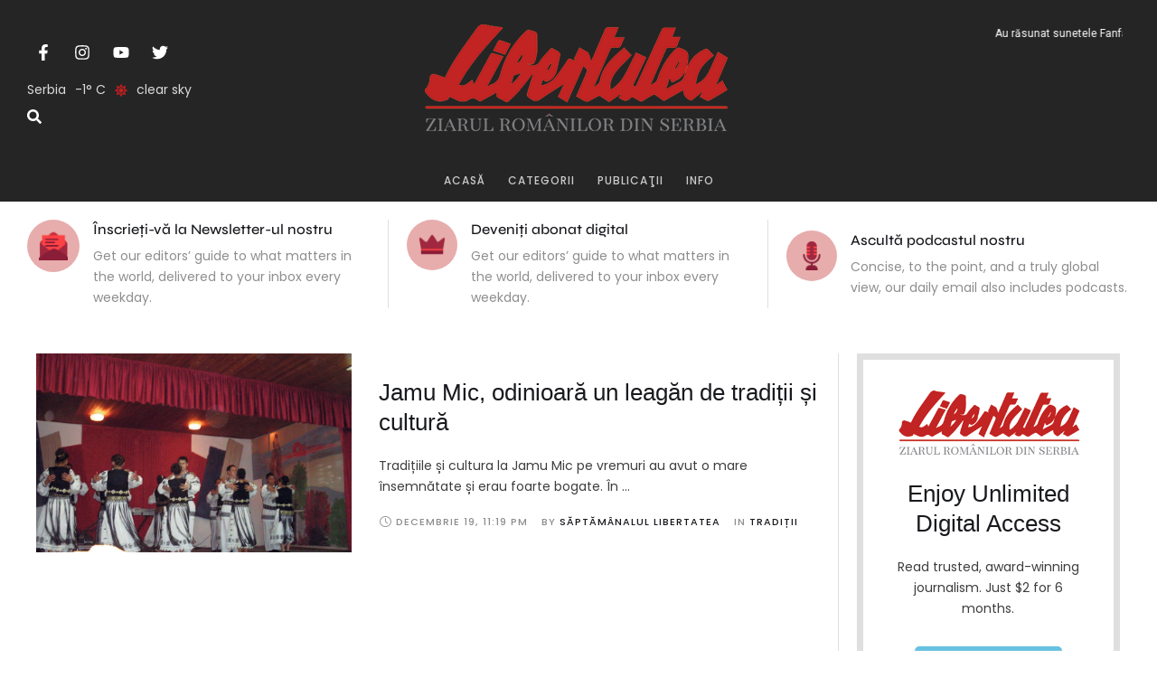

--- FILE ---
content_type: text/html; charset=UTF-8
request_url: https://libertatea.rs/tag/jamu-mic/
body_size: 31103
content:
<!doctype html>
<html lang="ro-RO">
<head>
	<meta charset="UTF-8" />
	<meta name="viewport" content="width=device-width, initial-scale=1" />
	<link rel="profile" href="https://gmpg.org/xfn/11" />
	<meta name='robots' content='index, follow, max-image-preview:large, max-snippet:-1, max-video-preview:-1' />

	<!-- This site is optimized with the Yoast SEO plugin v26.7 - https://yoast.com/wordpress/plugins/seo/ -->
	<title>Arhive Jamu Mic &#8226; Libertatea</title>
	<link rel="canonical" href="https://libertatea.rs/tag/jamu-mic/" />
	<meta property="og:locale" content="ro_RO" />
	<meta property="og:type" content="article" />
	<meta property="og:title" content="Arhive Jamu Mic &#8226; Libertatea" />
	<meta property="og:url" content="https://libertatea.rs/tag/jamu-mic/" />
	<meta property="og:site_name" content="Libertatea" />
	<meta name="twitter:card" content="summary_large_image" />
	<script type="application/ld+json" class="yoast-schema-graph">{"@context":"https://schema.org","@graph":[{"@type":"CollectionPage","@id":"https://libertatea.rs/tag/jamu-mic/","url":"https://libertatea.rs/tag/jamu-mic/","name":"Arhive Jamu Mic &#8226; Libertatea","isPartOf":{"@id":"https://libertatea.rs/#website"},"primaryImageOfPage":{"@id":"https://libertatea.rs/tag/jamu-mic/#primaryimage"},"image":{"@id":"https://libertatea.rs/tag/jamu-mic/#primaryimage"},"thumbnailUrl":"https://libertatea.rs/wp-content/uploads/2022/12/17-d-51.jpg","breadcrumb":{"@id":"https://libertatea.rs/tag/jamu-mic/#breadcrumb"},"inLanguage":"ro-RO"},{"@type":"ImageObject","inLanguage":"ro-RO","@id":"https://libertatea.rs/tag/jamu-mic/#primaryimage","url":"https://libertatea.rs/wp-content/uploads/2022/12/17-d-51.jpg","contentUrl":"https://libertatea.rs/wp-content/uploads/2022/12/17-d-51.jpg","width":1000,"height":600},{"@type":"BreadcrumbList","@id":"https://libertatea.rs/tag/jamu-mic/#breadcrumb","itemListElement":[{"@type":"ListItem","position":1,"name":"Prima pagină","item":"https://libertatea.rs/"},{"@type":"ListItem","position":2,"name":"Jamu Mic"}]},{"@type":"WebSite","@id":"https://libertatea.rs/#website","url":"https://libertatea.rs/","name":"Libertatea","description":"Fereastra noastră spre Europa","publisher":{"@id":"https://libertatea.rs/#organization"},"potentialAction":[{"@type":"SearchAction","target":{"@type":"EntryPoint","urlTemplate":"https://libertatea.rs/?s={search_term_string}"},"query-input":{"@type":"PropertyValueSpecification","valueRequired":true,"valueName":"search_term_string"}}],"inLanguage":"ro-RO"},{"@type":"Organization","@id":"https://libertatea.rs/#organization","name":"C.P.E. Libertatea","url":"https://libertatea.rs/","logo":{"@type":"ImageObject","inLanguage":"ro-RO","@id":"https://libertatea.rs/#/schema/logo/image/","url":"https://libertatea.rs/wp-content/uploads/2019/04/libertatea-logo-1.png","contentUrl":"https://libertatea.rs/wp-content/uploads/2019/04/libertatea-logo-1.png","width":600,"height":161,"caption":"C.P.E. Libertatea"},"image":{"@id":"https://libertatea.rs/#/schema/logo/image/"},"sameAs":["https://www.facebook.com/cpelibertatea/","https://www.instagram.com/saptamanalul_libertatea/"]}]}</script>
	<!-- / Yoast SEO plugin. -->


<link rel="alternate" type="application/rss+xml" title="Libertatea &raquo; Flux" href="https://libertatea.rs/feed/" />
<link rel="alternate" type="application/rss+xml" title="Libertatea &raquo; Flux comentarii" href="https://libertatea.rs/comments/feed/" />
<link rel="alternate" type="application/rss+xml" title="Libertatea &raquo; Flux etichetă Jamu Mic" href="https://libertatea.rs/tag/jamu-mic/feed/" />
<style id='wp-img-auto-sizes-contain-inline-css' type='text/css'>
img:is([sizes=auto i],[sizes^="auto," i]){contain-intrinsic-size:3000px 1500px}
/*# sourceURL=wp-img-auto-sizes-contain-inline-css */
</style>
<link rel='stylesheet' id='cmsmasters-default-vars-css' href='https://libertatea.rs/wp-content/themes/libertateav2/assets/css/default-vars.min.css?ver=1.0.0' type='text/css' media='all' />
<style id='wp-emoji-styles-inline-css' type='text/css'>

	img.wp-smiley, img.emoji {
		display: inline !important;
		border: none !important;
		box-shadow: none !important;
		height: 1em !important;
		width: 1em !important;
		margin: 0 0.07em !important;
		vertical-align: -0.1em !important;
		background: none !important;
		padding: 0 !important;
	}
/*# sourceURL=wp-emoji-styles-inline-css */
</style>
<style id='classic-theme-styles-inline-css' type='text/css'>
/*! This file is auto-generated */
.wp-block-button__link{color:#fff;background-color:#32373c;border-radius:9999px;box-shadow:none;text-decoration:none;padding:calc(.667em + 2px) calc(1.333em + 2px);font-size:1.125em}.wp-block-file__button{background:#32373c;color:#fff;text-decoration:none}
/*# sourceURL=/wp-includes/css/classic-themes.min.css */
</style>
<style id='global-styles-inline-css' type='text/css'>
:root{--wp--preset--aspect-ratio--square: 1;--wp--preset--aspect-ratio--4-3: 4/3;--wp--preset--aspect-ratio--3-4: 3/4;--wp--preset--aspect-ratio--3-2: 3/2;--wp--preset--aspect-ratio--2-3: 2/3;--wp--preset--aspect-ratio--16-9: 16/9;--wp--preset--aspect-ratio--9-16: 9/16;--wp--preset--color--black: #000000;--wp--preset--color--cyan-bluish-gray: #abb8c3;--wp--preset--color--white: #ffffff;--wp--preset--color--pale-pink: #f78da7;--wp--preset--color--vivid-red: #cf2e2e;--wp--preset--color--luminous-vivid-orange: #ff6900;--wp--preset--color--luminous-vivid-amber: #fcb900;--wp--preset--color--light-green-cyan: #7bdcb5;--wp--preset--color--vivid-green-cyan: #00d084;--wp--preset--color--pale-cyan-blue: #8ed1fc;--wp--preset--color--vivid-cyan-blue: #0693e3;--wp--preset--color--vivid-purple: #9b51e0;--wp--preset--color--cmsmasters-colors-text: var(--cmsmasters-colors-text);--wp--preset--color--cmsmasters-colors-link: var(--cmsmasters-colors-link);--wp--preset--color--cmsmasters-colors-hover: var(--cmsmasters-colors-hover);--wp--preset--color--cmsmasters-colors-heading: var(--cmsmasters-colors-heading);--wp--preset--color--cmsmasters-colors-bg: var(--cmsmasters-colors-bg);--wp--preset--color--cmsmasters-colors-alternate: var(--cmsmasters-colors-alternate);--wp--preset--color--cmsmasters-colors-bd: var(--cmsmasters-colors-bd);--wp--preset--gradient--vivid-cyan-blue-to-vivid-purple: linear-gradient(135deg,rgb(6,147,227) 0%,rgb(155,81,224) 100%);--wp--preset--gradient--light-green-cyan-to-vivid-green-cyan: linear-gradient(135deg,rgb(122,220,180) 0%,rgb(0,208,130) 100%);--wp--preset--gradient--luminous-vivid-amber-to-luminous-vivid-orange: linear-gradient(135deg,rgb(252,185,0) 0%,rgb(255,105,0) 100%);--wp--preset--gradient--luminous-vivid-orange-to-vivid-red: linear-gradient(135deg,rgb(255,105,0) 0%,rgb(207,46,46) 100%);--wp--preset--gradient--very-light-gray-to-cyan-bluish-gray: linear-gradient(135deg,rgb(238,238,238) 0%,rgb(169,184,195) 100%);--wp--preset--gradient--cool-to-warm-spectrum: linear-gradient(135deg,rgb(74,234,220) 0%,rgb(151,120,209) 20%,rgb(207,42,186) 40%,rgb(238,44,130) 60%,rgb(251,105,98) 80%,rgb(254,248,76) 100%);--wp--preset--gradient--blush-light-purple: linear-gradient(135deg,rgb(255,206,236) 0%,rgb(152,150,240) 100%);--wp--preset--gradient--blush-bordeaux: linear-gradient(135deg,rgb(254,205,165) 0%,rgb(254,45,45) 50%,rgb(107,0,62) 100%);--wp--preset--gradient--luminous-dusk: linear-gradient(135deg,rgb(255,203,112) 0%,rgb(199,81,192) 50%,rgb(65,88,208) 100%);--wp--preset--gradient--pale-ocean: linear-gradient(135deg,rgb(255,245,203) 0%,rgb(182,227,212) 50%,rgb(51,167,181) 100%);--wp--preset--gradient--electric-grass: linear-gradient(135deg,rgb(202,248,128) 0%,rgb(113,206,126) 100%);--wp--preset--gradient--midnight: linear-gradient(135deg,rgb(2,3,129) 0%,rgb(40,116,252) 100%);--wp--preset--font-size--small: 13px;--wp--preset--font-size--medium: 20px;--wp--preset--font-size--large: 36px;--wp--preset--font-size--x-large: 42px;--wp--preset--spacing--20: 0.44rem;--wp--preset--spacing--30: 0.67rem;--wp--preset--spacing--40: 1rem;--wp--preset--spacing--50: 1.5rem;--wp--preset--spacing--60: 2.25rem;--wp--preset--spacing--70: 3.38rem;--wp--preset--spacing--80: 5.06rem;--wp--preset--shadow--natural: 6px 6px 9px rgba(0, 0, 0, 0.2);--wp--preset--shadow--deep: 12px 12px 50px rgba(0, 0, 0, 0.4);--wp--preset--shadow--sharp: 6px 6px 0px rgba(0, 0, 0, 0.2);--wp--preset--shadow--outlined: 6px 6px 0px -3px rgb(255, 255, 255), 6px 6px rgb(0, 0, 0);--wp--preset--shadow--crisp: 6px 6px 0px rgb(0, 0, 0);}:where(.is-layout-flex){gap: 0.5em;}:where(.is-layout-grid){gap: 0.5em;}body .is-layout-flex{display: flex;}.is-layout-flex{flex-wrap: wrap;align-items: center;}.is-layout-flex > :is(*, div){margin: 0;}body .is-layout-grid{display: grid;}.is-layout-grid > :is(*, div){margin: 0;}:where(.wp-block-columns.is-layout-flex){gap: 2em;}:where(.wp-block-columns.is-layout-grid){gap: 2em;}:where(.wp-block-post-template.is-layout-flex){gap: 1.25em;}:where(.wp-block-post-template.is-layout-grid){gap: 1.25em;}.has-black-color{color: var(--wp--preset--color--black) !important;}.has-cyan-bluish-gray-color{color: var(--wp--preset--color--cyan-bluish-gray) !important;}.has-white-color{color: var(--wp--preset--color--white) !important;}.has-pale-pink-color{color: var(--wp--preset--color--pale-pink) !important;}.has-vivid-red-color{color: var(--wp--preset--color--vivid-red) !important;}.has-luminous-vivid-orange-color{color: var(--wp--preset--color--luminous-vivid-orange) !important;}.has-luminous-vivid-amber-color{color: var(--wp--preset--color--luminous-vivid-amber) !important;}.has-light-green-cyan-color{color: var(--wp--preset--color--light-green-cyan) !important;}.has-vivid-green-cyan-color{color: var(--wp--preset--color--vivid-green-cyan) !important;}.has-pale-cyan-blue-color{color: var(--wp--preset--color--pale-cyan-blue) !important;}.has-vivid-cyan-blue-color{color: var(--wp--preset--color--vivid-cyan-blue) !important;}.has-vivid-purple-color{color: var(--wp--preset--color--vivid-purple) !important;}.has-black-background-color{background-color: var(--wp--preset--color--black) !important;}.has-cyan-bluish-gray-background-color{background-color: var(--wp--preset--color--cyan-bluish-gray) !important;}.has-white-background-color{background-color: var(--wp--preset--color--white) !important;}.has-pale-pink-background-color{background-color: var(--wp--preset--color--pale-pink) !important;}.has-vivid-red-background-color{background-color: var(--wp--preset--color--vivid-red) !important;}.has-luminous-vivid-orange-background-color{background-color: var(--wp--preset--color--luminous-vivid-orange) !important;}.has-luminous-vivid-amber-background-color{background-color: var(--wp--preset--color--luminous-vivid-amber) !important;}.has-light-green-cyan-background-color{background-color: var(--wp--preset--color--light-green-cyan) !important;}.has-vivid-green-cyan-background-color{background-color: var(--wp--preset--color--vivid-green-cyan) !important;}.has-pale-cyan-blue-background-color{background-color: var(--wp--preset--color--pale-cyan-blue) !important;}.has-vivid-cyan-blue-background-color{background-color: var(--wp--preset--color--vivid-cyan-blue) !important;}.has-vivid-purple-background-color{background-color: var(--wp--preset--color--vivid-purple) !important;}.has-black-border-color{border-color: var(--wp--preset--color--black) !important;}.has-cyan-bluish-gray-border-color{border-color: var(--wp--preset--color--cyan-bluish-gray) !important;}.has-white-border-color{border-color: var(--wp--preset--color--white) !important;}.has-pale-pink-border-color{border-color: var(--wp--preset--color--pale-pink) !important;}.has-vivid-red-border-color{border-color: var(--wp--preset--color--vivid-red) !important;}.has-luminous-vivid-orange-border-color{border-color: var(--wp--preset--color--luminous-vivid-orange) !important;}.has-luminous-vivid-amber-border-color{border-color: var(--wp--preset--color--luminous-vivid-amber) !important;}.has-light-green-cyan-border-color{border-color: var(--wp--preset--color--light-green-cyan) !important;}.has-vivid-green-cyan-border-color{border-color: var(--wp--preset--color--vivid-green-cyan) !important;}.has-pale-cyan-blue-border-color{border-color: var(--wp--preset--color--pale-cyan-blue) !important;}.has-vivid-cyan-blue-border-color{border-color: var(--wp--preset--color--vivid-cyan-blue) !important;}.has-vivid-purple-border-color{border-color: var(--wp--preset--color--vivid-purple) !important;}.has-vivid-cyan-blue-to-vivid-purple-gradient-background{background: var(--wp--preset--gradient--vivid-cyan-blue-to-vivid-purple) !important;}.has-light-green-cyan-to-vivid-green-cyan-gradient-background{background: var(--wp--preset--gradient--light-green-cyan-to-vivid-green-cyan) !important;}.has-luminous-vivid-amber-to-luminous-vivid-orange-gradient-background{background: var(--wp--preset--gradient--luminous-vivid-amber-to-luminous-vivid-orange) !important;}.has-luminous-vivid-orange-to-vivid-red-gradient-background{background: var(--wp--preset--gradient--luminous-vivid-orange-to-vivid-red) !important;}.has-very-light-gray-to-cyan-bluish-gray-gradient-background{background: var(--wp--preset--gradient--very-light-gray-to-cyan-bluish-gray) !important;}.has-cool-to-warm-spectrum-gradient-background{background: var(--wp--preset--gradient--cool-to-warm-spectrum) !important;}.has-blush-light-purple-gradient-background{background: var(--wp--preset--gradient--blush-light-purple) !important;}.has-blush-bordeaux-gradient-background{background: var(--wp--preset--gradient--blush-bordeaux) !important;}.has-luminous-dusk-gradient-background{background: var(--wp--preset--gradient--luminous-dusk) !important;}.has-pale-ocean-gradient-background{background: var(--wp--preset--gradient--pale-ocean) !important;}.has-electric-grass-gradient-background{background: var(--wp--preset--gradient--electric-grass) !important;}.has-midnight-gradient-background{background: var(--wp--preset--gradient--midnight) !important;}.has-small-font-size{font-size: var(--wp--preset--font-size--small) !important;}.has-medium-font-size{font-size: var(--wp--preset--font-size--medium) !important;}.has-large-font-size{font-size: var(--wp--preset--font-size--large) !important;}.has-x-large-font-size{font-size: var(--wp--preset--font-size--x-large) !important;}
:where(.wp-block-post-template.is-layout-flex){gap: 1.25em;}:where(.wp-block-post-template.is-layout-grid){gap: 1.25em;}
:where(.wp-block-term-template.is-layout-flex){gap: 1.25em;}:where(.wp-block-term-template.is-layout-grid){gap: 1.25em;}
:where(.wp-block-columns.is-layout-flex){gap: 2em;}:where(.wp-block-columns.is-layout-grid){gap: 2em;}
:root :where(.wp-block-pullquote){font-size: 1.5em;line-height: 1.6;}
/*# sourceURL=global-styles-inline-css */
</style>
<link rel='stylesheet' id='cm-frontend-css' href='https://libertatea.rs/wp-content/plugins/constellation//assets/css/frontend.css?ver=6.9' type='text/css' media='all' />
<link rel='stylesheet' id='woocommerce-layout-css' href='https://libertatea.rs/wp-content/plugins/woocommerce/assets/css/woocommerce-layout.css?ver=10.4.3' type='text/css' media='all' />
<link rel='stylesheet' id='woocommerce-smallscreen-css' href='https://libertatea.rs/wp-content/plugins/woocommerce/assets/css/woocommerce-smallscreen.css?ver=10.4.3' type='text/css' media='only screen and (max-width: 768px)' />
<link rel='stylesheet' id='woocommerce-general-css' href='https://libertatea.rs/wp-content/uploads/elementor/css/daily-bulletin-woocommerce.min.css?ver=1.0.0' type='text/css' media='all' />
<style id='woocommerce-inline-inline-css' type='text/css'>
.woocommerce form .form-row .required { visibility: visible; }
/*# sourceURL=woocommerce-inline-inline-css */
</style>
<link rel='stylesheet' id='daily-bulletin-root-style-css' href='https://libertatea.rs/wp-content/themes/libertateav2/style.css?ver=1.0.0' type='text/css' media='all' />
<link rel='stylesheet' id='elementor-icons-css' href='https://libertatea.rs/wp-content/plugins/elementor/assets/lib/eicons/css/elementor-icons.min.css?ver=5.45.0' type='text/css' media='all' />
<link rel='stylesheet' id='daily-bulletin-frontend-css' href='https://libertatea.rs/wp-content/uploads/elementor/css/daily-bulletin-frontend.min.css?ver=screen' type='text/css' media='all' />
<link rel='stylesheet' id='daily-bulletin-gutenberg-css' href='https://libertatea.rs/wp-content/uploads/elementor/css/daily-bulletin-gutenberg-wp-frontend.min.css?ver=1.0.0' type='text/css' media='all' />
<style id='daily-bulletin-gutenberg-inline-css' type='text/css'>

			.has-cmsmasters-colors-text-color {
				color: var(--cmsmasters-colors-text) !important;
			}

			.has-cmsmasters-colors-text-background-color {
				background-color: var(--cmsmasters-colors-text) !important;
			}
			
			.has-cmsmasters-colors-link-color {
				color: var(--cmsmasters-colors-link) !important;
			}

			.has-cmsmasters-colors-link-background-color {
				background-color: var(--cmsmasters-colors-link) !important;
			}
			
			.has-cmsmasters-colors-hover-color {
				color: var(--cmsmasters-colors-hover) !important;
			}

			.has-cmsmasters-colors-hover-background-color {
				background-color: var(--cmsmasters-colors-hover) !important;
			}
			
			.has-cmsmasters-colors-heading-color {
				color: var(--cmsmasters-colors-heading) !important;
			}

			.has-cmsmasters-colors-heading-background-color {
				background-color: var(--cmsmasters-colors-heading) !important;
			}
			
			.has-cmsmasters-colors-bg-color {
				color: var(--cmsmasters-colors-bg) !important;
			}

			.has-cmsmasters-colors-bg-background-color {
				background-color: var(--cmsmasters-colors-bg) !important;
			}
			
			.has-cmsmasters-colors-alternate-color {
				color: var(--cmsmasters-colors-alternate) !important;
			}

			.has-cmsmasters-colors-alternate-background-color {
				background-color: var(--cmsmasters-colors-alternate) !important;
			}
			
			.has-cmsmasters-colors-bd-color {
				color: var(--cmsmasters-colors-bd) !important;
			}

			.has-cmsmasters-colors-bd-background-color {
				background-color: var(--cmsmasters-colors-bd) !important;
			}
			
/*# sourceURL=daily-bulletin-gutenberg-inline-css */
</style>
<link rel='stylesheet' id='elementor-frontend-css' href='https://libertatea.rs/wp-content/uploads/elementor/css/custom-frontend.min.css?ver=1768871526' type='text/css' media='all' />
<link rel='stylesheet' id='elementor-post-612846-css' href='https://libertatea.rs/wp-content/uploads/elementor/css/post-612846.css?ver=1768871526' type='text/css' media='all' />
<link rel='stylesheet' id='cmsmasters-icons-css' href='https://libertatea.rs/wp-content/plugins/cmsmasters-elementor-addon/assets/lib/cmsicons/css/cmsmasters-icons.min.css?ver=1.0.0' type='text/css' media='all' />
<link rel='stylesheet' id='cmsmasters-frontend-css' href='https://libertatea.rs/wp-content/uploads/elementor/css/cmsmasters-custom-frontend.min.css?ver=1768871526' type='text/css' media='all' />
<link rel='stylesheet' id='elementor-post-613546-css' href='https://libertatea.rs/wp-content/uploads/elementor/css/post-613546.css?ver=1768871550' type='text/css' media='all' />
<link rel='stylesheet' id='elementor-post-613489-css' href='https://libertatea.rs/wp-content/uploads/elementor/css/post-613489.css?ver=1768871527' type='text/css' media='all' />
<link rel='stylesheet' id='elementor-post-613516-css' href='https://libertatea.rs/wp-content/uploads/elementor/css/post-613516.css?ver=1768871701' type='text/css' media='all' />
<link rel='stylesheet' id='libertateav2-child-style-css' href='https://libertatea.rs/wp-content/themes/daily-bulletin-child/style.css?ver=1.0.1' type='text/css' media='all' />
<link rel='stylesheet' id='elementor-gf-roboto-css' href='https://fonts.googleapis.com/css?family=Roboto:100,100italic,200,200italic,300,300italic,400,400italic,500,500italic,600,600italic,700,700italic,800,800italic,900,900italic&#038;display=swap&#038;subset=latin-ext' type='text/css' media='all' />
<link rel='stylesheet' id='elementor-gf-frankruhllibre-css' href='https://fonts.googleapis.com/css?family=Frank+Ruhl+Libre:100,100italic,200,200italic,300,300italic,400,400italic,500,500italic,600,600italic,700,700italic,800,800italic,900,900italic&#038;display=swap&#038;subset=latin-ext' type='text/css' media='all' />
<link rel='stylesheet' id='elementor-icons-Local-Icons-css' href='//libertatea.rs/wp-content/uploads/elementor/cmsmasters-local-icons/Local-Icons/style.css?ver=1.0.0' type='text/css' media='all' />
<script type="text/javascript" src="https://libertatea.rs/wp-includes/js/jquery/jquery.min.js?ver=3.7.1" id="jquery-core-js"></script>
<script type="text/javascript" src="https://libertatea.rs/wp-includes/js/jquery/jquery-migrate.min.js?ver=3.4.1" id="jquery-migrate-js"></script>
<script type="text/javascript" src="https://libertatea.rs/wp-content/plugins/woocommerce/assets/js/jquery-blockui/jquery.blockUI.min.js?ver=2.7.0-wc.10.4.3" id="wc-jquery-blockui-js" defer="defer" data-wp-strategy="defer"></script>
<script type="text/javascript" id="wc-add-to-cart-js-extra">
/* <![CDATA[ */
var wc_add_to_cart_params = {"ajax_url":"/wp-admin/admin-ajax.php","wc_ajax_url":"/?wc-ajax=%%endpoint%%","i18n_view_cart":"Vezi co\u0219ul","cart_url":"https://libertatea.rs/cos/","is_cart":"","cart_redirect_after_add":"no"};
//# sourceURL=wc-add-to-cart-js-extra
/* ]]> */
</script>
<script type="text/javascript" src="https://libertatea.rs/wp-content/plugins/woocommerce/assets/js/frontend/add-to-cart.min.js?ver=10.4.3" id="wc-add-to-cart-js" defer="defer" data-wp-strategy="defer"></script>
<script type="text/javascript" src="https://libertatea.rs/wp-content/plugins/woocommerce/assets/js/js-cookie/js.cookie.min.js?ver=2.1.4-wc.10.4.3" id="wc-js-cookie-js" defer="defer" data-wp-strategy="defer"></script>
<script type="text/javascript" id="woocommerce-js-extra">
/* <![CDATA[ */
var woocommerce_params = {"ajax_url":"/wp-admin/admin-ajax.php","wc_ajax_url":"/?wc-ajax=%%endpoint%%","i18n_password_show":"Arat\u0103 parola","i18n_password_hide":"Ascunde parola"};
//# sourceURL=woocommerce-js-extra
/* ]]> */
</script>
<script type="text/javascript" src="https://libertatea.rs/wp-content/plugins/woocommerce/assets/js/frontend/woocommerce.min.js?ver=10.4.3" id="woocommerce-js" defer="defer" data-wp-strategy="defer"></script>
<link rel="EditURI" type="application/rsd+xml" title="RSD" href="https://libertatea.rs/xmlrpc.php?rsd" />
<meta name="generator" content="WordPress 6.9" />
<meta name="generator" content="WooCommerce 10.4.3" />
	<noscript><style>.woocommerce-product-gallery{ opacity: 1 !important; }</style></noscript>
	<meta name="generator" content="Elementor 3.34.1; features: e_font_icon_svg, additional_custom_breakpoints; settings: css_print_method-external, google_font-enabled, font_display-swap">
			<style>
				.e-con.e-parent:nth-of-type(n+4):not(.e-lazyloaded):not(.e-no-lazyload),
				.e-con.e-parent:nth-of-type(n+4):not(.e-lazyloaded):not(.e-no-lazyload) * {
					background-image: none !important;
				}
				@media screen and (max-height: 1024px) {
					.e-con.e-parent:nth-of-type(n+3):not(.e-lazyloaded):not(.e-no-lazyload),
					.e-con.e-parent:nth-of-type(n+3):not(.e-lazyloaded):not(.e-no-lazyload) * {
						background-image: none !important;
					}
				}
				@media screen and (max-height: 640px) {
					.e-con.e-parent:nth-of-type(n+2):not(.e-lazyloaded):not(.e-no-lazyload),
					.e-con.e-parent:nth-of-type(n+2):not(.e-lazyloaded):not(.e-no-lazyload) * {
						background-image: none !important;
					}
				}
			</style>
					<style type="text/css" id="wp-custom-css">
			.cmsmasters-widget-meta-data {
  width: 100%;
  justify-content: end;
	padding-right:0 !important;
	margin-right:0 !important;
}
.cmsmasters-ticker-post-title{
width: 100%;
text-align: right;
padding-right: 0;
margin-right: 0 !important;
}
/********hiding author badge**********/
.elementor-element-5144c30,
.elementor-element-5e947b85{
	display:none;
}		</style>
		</head>
<body id="cmsmasters_body" class="archive tag tag-jamu-mic tag-668 wp-embed-responsive wp-theme-libertateav2 wp-child-theme-daily-bulletin-child theme-libertateav2 woocommerce-no-js cmsmasters-content-layout-fullwidth elementor-default elementor-template-full-width elementor-kit-612846 elementor-page-613516 modula-best-grid-gallery">
<header data-elementor-type="cmsmasters_header" data-elementor-id="613546" class="elementor elementor-613546 cmsmasters-location-cmsmasters_header cmsmasters-header-position-absolute-">			<div class="elementor-inner">
				<div class="elementor-section-wrap">
							<section class="elementor-section elementor-top-section elementor-element elementor-element-9cfa07d elementor-section-full_width elementor-section-height-default elementor-section-height-default cmsmasters-block-default" data-id="9cfa07d" data-element_type="section" data-settings="{&quot;background_background&quot;:&quot;classic&quot;}">
						<div class="elementor-container elementor-column-gap-no">
					<div class="elementor-column elementor-col-100 elementor-top-column elementor-element elementor-element-262f4f1" data-id="262f4f1" data-element_type="column" data-settings="{&quot;background_background&quot;:&quot;classic&quot;}">
			<div class="elementor-widget-wrap elementor-element-populated">
						<section class="elementor-section elementor-inner-section elementor-element elementor-element-64b5d3c elementor-section-content-middle elementor-reverse-mobile elementor-section-boxed elementor-section-height-default elementor-section-height-default cmsmasters-block-default" data-id="64b5d3c" data-element_type="section" data-settings="{&quot;background_background&quot;:&quot;classic&quot;}">
						<div class="elementor-container elementor-column-gap-no">
					<div class="elementor-column elementor-col-33 elementor-inner-column elementor-element elementor-element-b1a811e" data-id="b1a811e" data-element_type="column">
			<div class="elementor-widget-wrap elementor-element-populated">
						<div class="elementor-element elementor-element-0833bb7 elementor-shape-circle e-grid-align-left elementor-grid-0 cmsmasters-block-default cmsmasters-sticky-default elementor-widget elementor-widget-social-icons" data-id="0833bb7" data-element_type="widget" data-widget_type="social-icons.default">
				<div class="elementor-widget-container">
							<div class="elementor-social-icons-wrapper elementor-grid" role="list">
							<span class="elementor-grid-item" role="listitem">
					<a class="elementor-icon elementor-social-icon elementor-social-icon-facebook-f elementor-repeater-item-dbd60d9" href="#" target="_blank">
						<span class="elementor-screen-only">Facebook-f</span>
						<svg aria-hidden="true" class="e-font-icon-svg e-fab-facebook-f" viewBox="0 0 320 512" xmlns="http://www.w3.org/2000/svg"><path d="M279.14 288l14.22-92.66h-88.91v-60.13c0-25.35 12.42-50.06 52.24-50.06h40.42V6.26S260.43 0 225.36 0c-73.22 0-121.08 44.38-121.08 124.72v70.62H22.89V288h81.39v224h100.17V288z"></path></svg>					</a>
				</span>
							<span class="elementor-grid-item" role="listitem">
					<a class="elementor-icon elementor-social-icon elementor-social-icon-instagram elementor-repeater-item-b27f2c1" href="#" target="_blank">
						<span class="elementor-screen-only">Instagram</span>
						<svg aria-hidden="true" class="e-font-icon-svg e-fab-instagram" viewBox="0 0 448 512" xmlns="http://www.w3.org/2000/svg"><path d="M224.1 141c-63.6 0-114.9 51.3-114.9 114.9s51.3 114.9 114.9 114.9S339 319.5 339 255.9 287.7 141 224.1 141zm0 189.6c-41.1 0-74.7-33.5-74.7-74.7s33.5-74.7 74.7-74.7 74.7 33.5 74.7 74.7-33.6 74.7-74.7 74.7zm146.4-194.3c0 14.9-12 26.8-26.8 26.8-14.9 0-26.8-12-26.8-26.8s12-26.8 26.8-26.8 26.8 12 26.8 26.8zm76.1 27.2c-1.7-35.9-9.9-67.7-36.2-93.9-26.2-26.2-58-34.4-93.9-36.2-37-2.1-147.9-2.1-184.9 0-35.8 1.7-67.6 9.9-93.9 36.1s-34.4 58-36.2 93.9c-2.1 37-2.1 147.9 0 184.9 1.7 35.9 9.9 67.7 36.2 93.9s58 34.4 93.9 36.2c37 2.1 147.9 2.1 184.9 0 35.9-1.7 67.7-9.9 93.9-36.2 26.2-26.2 34.4-58 36.2-93.9 2.1-37 2.1-147.8 0-184.8zM398.8 388c-7.8 19.6-22.9 34.7-42.6 42.6-29.5 11.7-99.5 9-132.1 9s-102.7 2.6-132.1-9c-19.6-7.8-34.7-22.9-42.6-42.6-11.7-29.5-9-99.5-9-132.1s-2.6-102.7 9-132.1c7.8-19.6 22.9-34.7 42.6-42.6 29.5-11.7 99.5-9 132.1-9s102.7-2.6 132.1 9c19.6 7.8 34.7 22.9 42.6 42.6 11.7 29.5 9 99.5 9 132.1s2.7 102.7-9 132.1z"></path></svg>					</a>
				</span>
							<span class="elementor-grid-item" role="listitem">
					<a class="elementor-icon elementor-social-icon elementor-social-icon-youtube elementor-repeater-item-6d3666b" href="#" target="_blank">
						<span class="elementor-screen-only">Youtube</span>
						<svg aria-hidden="true" class="e-font-icon-svg e-fab-youtube" viewBox="0 0 576 512" xmlns="http://www.w3.org/2000/svg"><path d="M549.655 124.083c-6.281-23.65-24.787-42.276-48.284-48.597C458.781 64 288 64 288 64S117.22 64 74.629 75.486c-23.497 6.322-42.003 24.947-48.284 48.597-11.412 42.867-11.412 132.305-11.412 132.305s0 89.438 11.412 132.305c6.281 23.65 24.787 41.5 48.284 47.821C117.22 448 288 448 288 448s170.78 0 213.371-11.486c23.497-6.321 42.003-24.171 48.284-47.821 11.412-42.867 11.412-132.305 11.412-132.305s0-89.438-11.412-132.305zm-317.51 213.508V175.185l142.739 81.205-142.739 81.201z"></path></svg>					</a>
				</span>
							<span class="elementor-grid-item" role="listitem">
					<a class="elementor-icon elementor-social-icon elementor-social-icon-twitter elementor-repeater-item-ec7473d" href="#" target="_blank">
						<span class="elementor-screen-only">Twitter</span>
						<svg aria-hidden="true" class="e-font-icon-svg e-fab-twitter" viewBox="0 0 512 512" xmlns="http://www.w3.org/2000/svg"><path d="M459.37 151.716c.325 4.548.325 9.097.325 13.645 0 138.72-105.583 298.558-298.558 298.558-59.452 0-114.68-17.219-161.137-47.106 8.447.974 16.568 1.299 25.34 1.299 49.055 0 94.213-16.568 130.274-44.832-46.132-.975-84.792-31.188-98.112-72.772 6.498.974 12.995 1.624 19.818 1.624 9.421 0 18.843-1.3 27.614-3.573-48.081-9.747-84.143-51.98-84.143-102.985v-1.299c13.969 7.797 30.214 12.67 47.431 13.319-28.264-18.843-46.781-51.005-46.781-87.391 0-19.492 5.197-37.36 14.294-52.954 51.655 63.675 129.3 105.258 216.365 109.807-1.624-7.797-2.599-15.918-2.599-24.04 0-57.828 46.782-104.934 104.934-104.934 30.213 0 57.502 12.67 76.67 33.137 23.715-4.548 46.456-13.32 66.599-25.34-7.798 24.366-24.366 44.833-46.132 57.827 21.117-2.273 41.584-8.122 60.426-16.243-14.292 20.791-32.161 39.308-52.628 54.253z"></path></svg>					</a>
				</span>
					</div>
						</div>
				</div>
				<div class="elementor-element elementor-element-67f4d06 elementor-hidden-tablet elementor-hidden-mobile cmsmasters-block-default cmsmasters-sticky-default elementor-widget elementor-widget-cmsmasters-weather" data-id="67f4d06" data-element_type="widget" data-settings="{&quot;api_key&quot;:false}" data-widget_type="cmsmasters-weather.line">
				<div class="elementor-widget-container">
							<div class="cmsmasters-weather" title="Serbia,Belgrade" data-temperature-scale="c" data-description-type="clear" data-direction="N NNE NE ENE E ESE SE SSE S SSW SW WSW W WNW NW NNW" data-set-cookie="cmsmasters_weather_18_218_164_87=18.218.164.87,Serbia,,Belgrade" data-ip-error="checked" style="--cmsmasters-weather-wind-deg: 100deg">
			<div class="cmsmasters-weather-inner"><div class="weather-field weather-field--region"><div class="weather-field-outer"><div class="weather-field-inner"><span class="weather-region weather-region--city">Serbia</span></div></div><span class="item-sep"></span></div><div class="weather-field weather-field--temperature"><div class="weather-field-outer"><div class="weather-field-inner"><span class="cmsmasters_weather_temperature">-1</span></div></div><span class="item-sep"></span></div><div class="weather-field weather-field--description"><div class="weather-field-outer"><div class="weather-icon"><span class="cmsmasters-wrap-icon"><svg class="e-font-icon-svg e-fas-sun" viewBox="0 0 512 512" xmlns="http://www.w3.org/2000/svg"><path d="M256 160c-52.9 0-96 43.1-96 96s43.1 96 96 96 96-43.1 96-96-43.1-96-96-96zm246.4 80.5l-94.7-47.3 33.5-100.4c4.5-13.6-8.4-26.5-21.9-21.9l-100.4 33.5-47.4-94.8c-6.4-12.8-24.6-12.8-31 0l-47.3 94.7L92.7 70.8c-13.6-4.5-26.5 8.4-21.9 21.9l33.5 100.4-94.7 47.4c-12.8 6.4-12.8 24.6 0 31l94.7 47.3-33.5 100.5c-4.5 13.6 8.4 26.5 21.9 21.9l100.4-33.5 47.3 94.7c6.4 12.8 24.6 12.8 31 0l47.3-94.7 100.4 33.5c13.6 4.5 26.5-8.4 21.9-21.9l-33.5-100.4 94.7-47.3c13-6.5 13-24.7.2-31.1zm-155.9 106c-49.9 49.9-131.1 49.9-181 0-49.9-49.9-49.9-131.1 0-181 49.9-49.9 131.1-49.9 181 0 49.9 49.9 49.9 131.1 0 181z"></path></svg></span></div><div class="weather-field-inner">clear sky</div></div></div></div>
		</div>
						</div>
				</div>
				<div class="elementor-element elementor-element-f6b61b3 elementor-widget__width-initial elementor-hidden-widescreen elementor-hidden-desktop cmsmasters-trigger-view-stacked cmsmasters-block-default cmsmasters-sticky-default elementor-widget elementor-widget-cmsmasters-offcanvas" data-id="f6b61b3" data-element_type="widget" data-settings="{&quot;content_block&quot;:[{&quot;_id&quot;:&quot;a98955c&quot;,&quot;nav_menu&quot;:&quot;24&quot;,&quot;content_type&quot;:&quot;navigation&quot;,&quot;title&quot;:&quot;&quot;,&quot;logo_image_source&quot;:null,&quot;logo_type&quot;:null,&quot;logo_image&quot;:null,&quot;logo_image_retina&quot;:null,&quot;logo_image_2x&quot;:null,&quot;logo_image_second_toggle&quot;:null,&quot;logo_image_second&quot;:null,&quot;logo_image_2x_second&quot;:null,&quot;logo_title&quot;:null,&quot;logo_link&quot;:null,&quot;logo_custom_url&quot;:null,&quot;description&quot;:null,&quot;sidebar&quot;:null,&quot;saved_section&quot;:null,&quot;offcanvas_item_style&quot;:&quot;&quot;,&quot;content_custom_bg&quot;:null,&quot;box_to_down&quot;:&quot;false&quot;}],&quot;canvas_position&quot;:&quot;left&quot;,&quot;animation_type&quot;:&quot;slide&quot;,&quot;overlay_close&quot;:&quot;yes&quot;,&quot;esc_close&quot;:&quot;yes&quot;}" data-widget_type="cmsmasters-offcanvas.default">
				<div class="elementor-widget-container">
					<div class="elementor-widget-cmsmasters-offcanvas__wrapper"><div class="elementor-widget-cmsmasters-offcanvas__trigger-container"><div class="elementor-widget-cmsmasters-offcanvas__trigger"><span class="elementor-widget-cmsmasters-offcanvas__trigger-icon"><i class="cmsmsdemo-icon- cmsms-demo-icon-menu"></i></span><span class="elementor-widget-cmsmasters-offcanvas__trigger-icon-active"><i class="cmsdemo-icon- cms-demo-icon-close"></i></span></div></div><div class="elementor-widget-cmsmasters-offcanvas__content cmsmasters-offcanvas-content-f6b61b3 cmsmasters-canvas-animation-type-slide cmsmasters-canvas-position-left cmsmasters-offcanvas-alignment-left"><div class="elementor-widget-cmsmasters-offcanvas__close-container cmsmasters-close-hor-align- cmsmasters-close-ver-align- cmsmasters-position-inside cmsmasters-close-view-default"><div class="elementor-widget-cmsmasters-offcanvas__close"><span class="elementor-widget-cmsmasters-offcanvas__close-icon"><svg class="e-font-icon-svg e-fas-times" viewBox="0 0 352 512" xmlns="http://www.w3.org/2000/svg"><path d="M242.72 256l100.07-100.07c12.28-12.28 12.28-32.19 0-44.48l-22.24-22.24c-12.28-12.28-32.19-12.28-44.48 0L176 189.28 75.93 89.21c-12.28-12.28-32.19-12.28-44.48 0L9.21 111.45c-12.28 12.28-12.28 32.19 0 44.48L109.28 256 9.21 356.07c-12.28 12.28-12.28 32.19 0 44.48l22.24 22.24c12.28 12.28 32.2 12.28 44.48 0L176 322.72l100.07 100.07c12.28 12.28 32.2 12.28 44.48 0l22.24-22.24c12.28-12.28 12.28-32.19 0-44.48L242.72 256z"></path></svg></span></div></div><div class="elementor-widget-cmsmasters-offcanvas__body"><div class="elementor-widget-cmsmasters-offcanvas__body-container cmsmasters-block-all-down"><div class="elementor-widget-cmsmasters-offcanvas__custom-container elementor-repeater-item-a98955c cmsmasters-box-down-false"><div class="elementor-widget-cmsmasters-offcanvas__custom-container-cont"><div class="elementor-widget-cmsmasters-offcanvas__custom-container-cont-inner"><nav class="elementor-widget-cmsmasters-offcanvas__menu-container"><ul id="menu-1-f6b61b3" class="elementor-widget-cmsmasters-offcanvas__menu-inner"><li id="menu-item-72" class="menu-item menu-item-type-custom menu-item-object-custom menu-item-home menu-item-72"><a href="http://libertatea.rs" class=" elementor-widget-cmsmasters-offcanvas__item elementor-widget-cmsmasters-offcanvas__main-item" aria-label="Menu item">Acasă</a></li>
<li id="menu-item-73" class="menu-item menu-item-type-custom menu-item-object-custom menu-item-has-children menu-item-73"><a href="#" class=" elementor-widget-cmsmasters-offcanvas__item-anchor elementor-widget-cmsmasters-offcanvas__item elementor-widget-cmsmasters-offcanvas__main-item" aria-label="Menu item">Categorii</a>
<ul class="sub-menu">
	<li id="menu-item-34915" class="menu-item menu-item-type-custom menu-item-object-custom menu-item-has-children menu-item-34915"><a href="#" class=" elementor-widget-cmsmasters-offcanvas__item-anchor elementor-widget-cmsmasters-offcanvas__item elementor-widget-cmsmasters-offcanvas__submenu-item" aria-label="Menu item">Periscop local</a>
	<ul class="sub-menu">
		<li id="menu-item-80" class="menu-item menu-item-type-taxonomy menu-item-object-category menu-item-80"><a href="https://libertatea.rs/category/periscop-local-alibunar/" class=" elementor-widget-cmsmasters-offcanvas__item elementor-widget-cmsmasters-offcanvas__submenu-item" aria-label="Menu item">Periscop local &#8211; Alibunar</a></li>
		<li id="menu-item-81" class="menu-item menu-item-type-taxonomy menu-item-object-category menu-item-81"><a href="https://libertatea.rs/category/periscop-local-panciova/" class=" elementor-widget-cmsmasters-offcanvas__item elementor-widget-cmsmasters-offcanvas__submenu-item" aria-label="Menu item">Periscop local &#8211; Panciova</a></li>
		<li id="menu-item-82" class="menu-item menu-item-type-taxonomy menu-item-object-category menu-item-82"><a href="https://libertatea.rs/category/periscop-local-varset/" class=" elementor-widget-cmsmasters-offcanvas__item elementor-widget-cmsmasters-offcanvas__submenu-item" aria-label="Menu item">Periscop local &#8211; Vârşeţ</a></li>
		<li id="menu-item-83" class="menu-item menu-item-type-taxonomy menu-item-object-category menu-item-83"><a href="https://libertatea.rs/category/periscop-local-zrenianin-jitiste/" class=" elementor-widget-cmsmasters-offcanvas__item elementor-widget-cmsmasters-offcanvas__submenu-item" aria-label="Menu item">Periscop local &#8211; Zrenianin / Jitişte</a></li>
		<li id="menu-item-78" class="menu-item menu-item-type-taxonomy menu-item-object-category menu-item-78"><a href="https://libertatea.rs/category/periscop-local-covacita-cuvin/" class=" elementor-widget-cmsmasters-offcanvas__item elementor-widget-cmsmasters-offcanvas__submenu-item" aria-label="Menu item">Periscop local &#8211; Covăcița/Cuvin</a></li>
		<li id="menu-item-67334" class="menu-item menu-item-type-taxonomy menu-item-object-category menu-item-67334"><a href="https://libertatea.rs/category/periscop-local-timoc-uzdin/" class=" elementor-widget-cmsmasters-offcanvas__item elementor-widget-cmsmasters-offcanvas__submenu-item" aria-label="Menu item">Periscop local- Timoc / Uzdin</a></li>
	</ul>
</li>
	<li id="menu-item-34916" class="menu-item menu-item-type-custom menu-item-object-custom menu-item-has-children menu-item-34916"><a href="#" class=" elementor-widget-cmsmasters-offcanvas__item-anchor elementor-widget-cmsmasters-offcanvas__item elementor-widget-cmsmasters-offcanvas__submenu-item" aria-label="Menu item">Tu Și Libertatea</a>
	<ul class="sub-menu">
		<li id="menu-item-88" class="menu-item menu-item-type-taxonomy menu-item-object-category menu-item-88"><a href="https://libertatea.rs/category/in-focar-interviu/" class=" elementor-widget-cmsmasters-offcanvas__item elementor-widget-cmsmasters-offcanvas__submenu-item" aria-label="Menu item">În focar / interviu</a></li>
		<li id="menu-item-107533" class="menu-item menu-item-type-taxonomy menu-item-object-category menu-item-107533"><a href="https://libertatea.rs/category/omagiu/" class=" elementor-widget-cmsmasters-offcanvas__item elementor-widget-cmsmasters-offcanvas__submenu-item" aria-label="Menu item">Omagiu</a></li>
		<li id="menu-item-94" class="menu-item menu-item-type-taxonomy menu-item-object-category menu-item-94"><a href="https://libertatea.rs/category/retrovizor/" class=" elementor-widget-cmsmasters-offcanvas__item elementor-widget-cmsmasters-offcanvas__submenu-item" aria-label="Menu item">Retrovizor</a></li>
		<li id="menu-item-2844" class="menu-item menu-item-type-taxonomy menu-item-object-category menu-item-2844"><a href="https://libertatea.rs/category/retrovizor/punct-contra-punct/" class=" elementor-widget-cmsmasters-offcanvas__item elementor-widget-cmsmasters-offcanvas__submenu-item" aria-label="Menu item">Punct contra punct</a></li>
		<li id="menu-item-161053" class="menu-item menu-item-type-taxonomy menu-item-object-category menu-item-161053"><a href="https://libertatea.rs/category/reflectii/" class=" elementor-widget-cmsmasters-offcanvas__item elementor-widget-cmsmasters-offcanvas__submenu-item" aria-label="Menu item">Reflecţii</a></li>
		<li id="menu-item-84" class="menu-item menu-item-type-taxonomy menu-item-object-category menu-item-84"><a href="https://libertatea.rs/category/reverberatii-culturale/" class=" elementor-widget-cmsmasters-offcanvas__item elementor-widget-cmsmasters-offcanvas__submenu-item" aria-label="Menu item">Cultură</a></li>
		<li id="menu-item-43613" class="menu-item menu-item-type-taxonomy menu-item-object-category menu-item-43613"><a href="https://libertatea.rs/category/caleidoscop/" class=" elementor-widget-cmsmasters-offcanvas__item elementor-widget-cmsmasters-offcanvas__submenu-item" aria-label="Menu item">Caleidoscop</a></li>
	</ul>
</li>
	<li id="menu-item-34917" class="menu-item menu-item-type-custom menu-item-object-custom menu-item-has-children menu-item-34917"><a href="#" class=" elementor-widget-cmsmasters-offcanvas__item-anchor elementor-widget-cmsmasters-offcanvas__item elementor-widget-cmsmasters-offcanvas__submenu-item" aria-label="Menu item">Știri</a>
	<ul class="sub-menu">
		<li id="menu-item-95" class="menu-item menu-item-type-taxonomy menu-item-object-category menu-item-95"><a href="https://libertatea.rs/category/sport/" class=" elementor-widget-cmsmasters-offcanvas__item elementor-widget-cmsmasters-offcanvas__submenu-item" aria-label="Menu item">Sport</a></li>
		<li id="menu-item-92" class="menu-item menu-item-type-taxonomy menu-item-object-category menu-item-92"><a href="https://libertatea.rs/category/oglinzi-panonice/" class=" elementor-widget-cmsmasters-offcanvas__item elementor-widget-cmsmasters-offcanvas__submenu-item" aria-label="Menu item">Agricultură</a></li>
		<li id="menu-item-85" class="menu-item menu-item-type-taxonomy menu-item-object-category menu-item-85"><a href="https://libertatea.rs/category/ecologie/" class=" elementor-widget-cmsmasters-offcanvas__item elementor-widget-cmsmasters-offcanvas__submenu-item" aria-label="Menu item">Omul şi natura</a></li>
		<li id="menu-item-608170" class="menu-item menu-item-type-taxonomy menu-item-object-category menu-item-608170"><a href="https://libertatea.rs/category/reportaj/" class=" elementor-widget-cmsmasters-offcanvas__item elementor-widget-cmsmasters-offcanvas__submenu-item" aria-label="Menu item">Reportaj</a></li>
		<li id="menu-item-608171" class="menu-item menu-item-type-taxonomy menu-item-object-category menu-item-608171"><a href="https://libertatea.rs/category/voivodina/" class=" elementor-widget-cmsmasters-offcanvas__item elementor-widget-cmsmasters-offcanvas__submenu-item" aria-label="Menu item">Voivodina</a></li>
	</ul>
</li>
	<li id="menu-item-34918" class="menu-item menu-item-type-custom menu-item-object-custom menu-item-has-children menu-item-34918"><a href="#" class=" elementor-widget-cmsmasters-offcanvas__item-anchor elementor-widget-cmsmasters-offcanvas__item elementor-widget-cmsmasters-offcanvas__submenu-item" aria-label="Menu item">Despre tine</a>
	<ul class="sub-menu">
		<li id="menu-item-53114" class="menu-item menu-item-type-taxonomy menu-item-object-category menu-item-53114"><a href="https://libertatea.rs/category/pulsul-sanatatii/" class=" elementor-widget-cmsmasters-offcanvas__item elementor-widget-cmsmasters-offcanvas__submenu-item" aria-label="Menu item">Pulsul Sănătăţii</a></li>
		<li id="menu-item-77" class="menu-item menu-item-type-taxonomy menu-item-object-category menu-item-77"><a href="https://libertatea.rs/category/asezari-destine-oameni/" class=" elementor-widget-cmsmasters-offcanvas__item elementor-widget-cmsmasters-offcanvas__submenu-item" aria-label="Menu item">Aşezări, destine, oameni</a></li>
		<li id="menu-item-2609" class="menu-item menu-item-type-taxonomy menu-item-object-category menu-item-2609"><a href="https://libertatea.rs/category/spiritualitate/" class=" elementor-widget-cmsmasters-offcanvas__item elementor-widget-cmsmasters-offcanvas__submenu-item" aria-label="Menu item">Spiritualitate</a></li>
		<li id="menu-item-37572" class="menu-item menu-item-type-taxonomy menu-item-object-category menu-item-37572"><a href="https://libertatea.rs/category/traditii/" class=" elementor-widget-cmsmasters-offcanvas__item elementor-widget-cmsmasters-offcanvas__submenu-item" aria-label="Menu item">Tradiții</a></li>
		<li id="menu-item-79" class="menu-item menu-item-type-taxonomy menu-item-object-category menu-item-79"><a href="https://libertatea.rs/category/casa-romaneasca/" class=" elementor-widget-cmsmasters-offcanvas__item elementor-widget-cmsmasters-offcanvas__submenu-item" aria-label="Menu item">Casa românească</a></li>
		<li id="menu-item-89" class="menu-item menu-item-type-taxonomy menu-item-object-category menu-item-89"><a href="https://libertatea.rs/category/lumea-femeii/" class=" elementor-widget-cmsmasters-offcanvas__item elementor-widget-cmsmasters-offcanvas__submenu-item" aria-label="Menu item">Lumea femeii</a></li>
	</ul>
</li>
</ul>
</li>
<li id="menu-item-28307" class="menu-item menu-item-type-taxonomy menu-item-object-category menu-item-has-children menu-item-28307"><a href="https://libertatea.rs/category/publicatii/" class=" elementor-widget-cmsmasters-offcanvas__item elementor-widget-cmsmasters-offcanvas__main-item" aria-label="Menu item">publicaţii</a>
<ul class="sub-menu">
	<li id="menu-item-28785" class="menu-item menu-item-type-taxonomy menu-item-object-category menu-item-has-children menu-item-28785"><a href="https://libertatea.rs/category/arhiva/" class=" elementor-widget-cmsmasters-offcanvas__item elementor-widget-cmsmasters-offcanvas__submenu-item" aria-label="Menu item">Săptămânalul Libertatea</a>
	<ul class="sub-menu">
		<li id="menu-item-28704" class="menu-item menu-item-type-taxonomy menu-item-object-category menu-item-28704"><a href="https://libertatea.rs/category/arhiva/2020arhiva-saptamanal/" class=" elementor-widget-cmsmasters-offcanvas__item elementor-widget-cmsmasters-offcanvas__submenu-item" aria-label="Menu item">2020</a></li>
		<li id="menu-item-28893" class="menu-item menu-item-type-taxonomy menu-item-object-category menu-item-28893"><a href="https://libertatea.rs/category/arhiva/2019arhiva-saptamanal/" class=" elementor-widget-cmsmasters-offcanvas__item elementor-widget-cmsmasters-offcanvas__submenu-item" aria-label="Menu item">2019</a></li>
		<li id="menu-item-31377" class="menu-item menu-item-type-taxonomy menu-item-object-category menu-item-31377"><a href="https://libertatea.rs/category/arhiva/2018arhiva-saptamanal/" class=" elementor-widget-cmsmasters-offcanvas__item elementor-widget-cmsmasters-offcanvas__submenu-item" aria-label="Menu item">2018</a></li>
		<li id="menu-item-31862" class="menu-item menu-item-type-taxonomy menu-item-object-category menu-item-31862"><a href="https://libertatea.rs/category/arhiva/2017arhiva-saptamanal/" class=" elementor-widget-cmsmasters-offcanvas__item elementor-widget-cmsmasters-offcanvas__submenu-item" aria-label="Menu item">2017</a></li>
		<li id="menu-item-32450" class="menu-item menu-item-type-taxonomy menu-item-object-category menu-item-32450"><a href="https://libertatea.rs/category/arhiva/2016arhiva-saptamanal/" class=" elementor-widget-cmsmasters-offcanvas__item elementor-widget-cmsmasters-offcanvas__submenu-item" aria-label="Menu item">2016</a></li>
	</ul>
</li>
	<li id="menu-item-28308" class="menu-item menu-item-type-taxonomy menu-item-object-category menu-item-28308"><a href="https://libertatea.rs/category/publicatii/tineretea/" class=" elementor-widget-cmsmasters-offcanvas__item elementor-widget-cmsmasters-offcanvas__submenu-item" aria-label="Menu item">Tinereţea</a></li>
	<li id="menu-item-28470" class="menu-item menu-item-type-taxonomy menu-item-object-category menu-item-28470"><a href="https://libertatea.rs/category/publicatii/bucuriacopiilor/" class=" elementor-widget-cmsmasters-offcanvas__item elementor-widget-cmsmasters-offcanvas__submenu-item" aria-label="Menu item">Bucuria Copiilor</a></li>
</ul>
</li>
<li id="menu-item-16747" class="menu-item menu-item-type-custom menu-item-object-custom menu-item-has-children menu-item-16747"><a href="#" class=" elementor-widget-cmsmasters-offcanvas__item-anchor elementor-widget-cmsmasters-offcanvas__item elementor-widget-cmsmasters-offcanvas__main-item" aria-label="Menu item">Info</a>
<ul class="sub-menu">
	<li id="menu-item-75" class="menu-item menu-item-type-post_type menu-item-object-page menu-item-75"><a href="https://libertatea.rs/contact/" class=" elementor-widget-cmsmasters-offcanvas__item elementor-widget-cmsmasters-offcanvas__submenu-item" aria-label="Menu item">Contact</a></li>
	<li id="menu-item-74" class="menu-item menu-item-type-post_type menu-item-object-page menu-item-74"><a href="https://libertatea.rs/abonare/" class=" elementor-widget-cmsmasters-offcanvas__item elementor-widget-cmsmasters-offcanvas__submenu-item" aria-label="Menu item">Abonare</a></li>
	<li id="menu-item-6883" class="menu-item menu-item-type-taxonomy menu-item-object-category menu-item-6883"><a href="https://libertatea.rs/category/achizitii-publice/" class=" elementor-widget-cmsmasters-offcanvas__item elementor-widget-cmsmasters-offcanvas__submenu-item" aria-label="Menu item">Achiziții publice</a></li>
	<li id="menu-item-3281" class="menu-item menu-item-type-custom menu-item-object-custom menu-item-has-children menu-item-3281"><a href="http://libertatea-publicatii.rs/" class=" elementor-widget-cmsmasters-offcanvas__item elementor-widget-cmsmasters-offcanvas__submenu-item" aria-label="Menu item">Libertatea Publicații</a>
	<ul class="sub-menu">
		<li id="menu-item-3282" class="menu-item menu-item-type-custom menu-item-object-custom menu-item-3282"><a href="http://tineretea.libertatea-publicatii.rs/" class=" elementor-widget-cmsmasters-offcanvas__item elementor-widget-cmsmasters-offcanvas__submenu-item" aria-label="Menu item">Revista Tinerețea</a></li>
		<li id="menu-item-3283" class="menu-item menu-item-type-custom menu-item-object-custom menu-item-3283"><a href="http://bucuria-copiilor.libertatea-publicatii.rs/" class=" elementor-widget-cmsmasters-offcanvas__item elementor-widget-cmsmasters-offcanvas__submenu-item" aria-label="Menu item">Revista Bucuria Copiilor</a></li>
		<li id="menu-item-3284" class="menu-item menu-item-type-custom menu-item-object-custom menu-item-3284"><a href="http://lumina.libertatea-publicatii.rs/" class=" elementor-widget-cmsmasters-offcanvas__item elementor-widget-cmsmasters-offcanvas__submenu-item" aria-label="Menu item">Revista Lumina</a></li>
		<li id="menu-item-3285" class="menu-item menu-item-type-custom menu-item-object-custom menu-item-3285"><a href="http://editura.libertatea-publicatii.rs/" class=" elementor-widget-cmsmasters-offcanvas__item elementor-widget-cmsmasters-offcanvas__submenu-item" aria-label="Menu item">Editura Libertatea</a></li>
	</ul>
</li>
</ul>
</li>
</ul></nav></div></div></div></div></div></div><div class="elementor-widget-cmsmasters-offcanvas__container__overlay"></div></div>				</div>
				</div>
				<div class="elementor-element elementor-element-7f22d2a cmsmasters-search-type-search-popup elementor-widget__width-initial elementor-hidden-mobile cmsmasters-popup-trigger-type-button cmsmasters-popup-trigger-content-icon cmsmasters-popup-close-view-default cmsmasters-popup-close-icon-position-right cmsmasters-submit-button-view-button cmsmasters-form-input-icon-no cmsmasters-block-default cmsmasters-sticky-default elementor-widget elementor-widget-cmsmasters-search" data-id="7f22d2a" data-element_type="widget" data-settings="{&quot;type_of_search&quot;:&quot;search-popup&quot;,&quot;esc_close&quot;:&quot;yes&quot;}" data-widget_type="cmsmasters-search.default">
				<div class="elementor-widget-container">
					<div class="elementor-widget-cmsmasters-search__container"><div class="elementor-widget-cmsmasters-search__popup-container cmsmasters-search-popup-move-up-effect cmsmasters-overlay-close cmsmasters-disabled-scroll"><div class="elementor-widget-cmsmasters-search__popup-content"><form role="search" method="get" class="elementor-widget-cmsmasters-search__form " action="https://libertatea.rs/"><div class="elementor-widget-cmsmasters-search__form-container cmsmasters-submit-button-view-button cmsmasters-buttons-type-icon"><input type="search" class="elementor-widget-cmsmasters-search__field " value="" name="s" placeholder="Search..." /><button type="submit" class="elementor-widget-cmsmasters-search__submit"><span class="elementor-widget-cmsmasters-search__submit-icon"><i class="cmsdemo-icon- cms-demo-icon-search-Stroke"></i></span></button></div></form></div><span class="elementor-widget-cmsmasters-search__popup-close"><span class="elementor-widget-cmsmasters-search__popup-close-icon"><svg class="e-font-icon-svg e-fas-times" viewBox="0 0 352 512" xmlns="http://www.w3.org/2000/svg"><path d="M242.72 256l100.07-100.07c12.28-12.28 12.28-32.19 0-44.48l-22.24-22.24c-12.28-12.28-32.19-12.28-44.48 0L176 189.28 75.93 89.21c-12.28-12.28-32.19-12.28-44.48 0L9.21 111.45c-12.28 12.28-12.28 32.19 0 44.48L109.28 256 9.21 356.07c-12.28 12.28-12.28 32.19 0 44.48l22.24 22.24c12.28 12.28 32.2 12.28 44.48 0L176 322.72l100.07 100.07c12.28 12.28 32.2 12.28 44.48 0l22.24-22.24c12.28-12.28 12.28-32.19 0-44.48L242.72 256z"></path></svg></span></span></div><div class="elementor-widget-cmsmasters-search__popup-trigger-container"><div class="elementor-widget-cmsmasters-search__popup-trigger-inner"><span class="elementor-widget-cmsmasters-search__popup-trigger-inner-icon"><svg class="e-font-icon-svg e-fas-search" viewBox="0 0 512 512" xmlns="http://www.w3.org/2000/svg"><path d="M505 442.7L405.3 343c-4.5-4.5-10.6-7-17-7H372c27.6-35.3 44-79.7 44-128C416 93.1 322.9 0 208 0S0 93.1 0 208s93.1 208 208 208c48.3 0 92.7-16.4 128-44v16.3c0 6.4 2.5 12.5 7 17l99.7 99.7c9.4 9.4 24.6 9.4 33.9 0l28.3-28.3c9.4-9.4 9.4-24.6.1-34zM208 336c-70.7 0-128-57.2-128-128 0-70.7 57.2-128 128-128 70.7 0 128 57.2 128 128 0 70.7-57.2 128-128 128z"></path></svg></span></div></div></div>				</div>
				</div>
					</div>
		</div>
				<div class="elementor-column elementor-col-33 elementor-inner-column elementor-element elementor-element-eaa63a0" data-id="eaa63a0" data-element_type="column">
			<div class="elementor-widget-wrap elementor-element-populated">
						<div class="elementor-element elementor-element-3727694 cmsmasters-logo-tablet-alignment-center cmsmasters-logo-alignment-center cmsmasters-logo-type-image cmsmasters-block-default cmsmasters-sticky-default elementor-widget elementor-widget-cmsmasters-site-logo" data-id="3727694" data-element_type="widget" data-widget_type="cmsmasters-site-logo.default">
				<div class="elementor-widget-container">
					<div class="elementor-widget-cmsmasters-site-logo__container"><div class="elementor-widget-cmsmasters-site-logo__image-container"><a href="https://libertatea.rs" class="elementor-widget-cmsmasters-site-logo__link" rel="nofollow"><img src="https://libertatea.rs/wp-content/uploads/2024/07/logoheader.png" alt="Libertatea" title="Libertatea" class="cmsmasters-lazyload-disabled elementor-widget-cmsmasters-site-logo__img elementor-widget-cmsmasters-site-logo-main"/></a></div></div>				</div>
				</div>
					</div>
		</div>
				<div class="elementor-column elementor-col-33 elementor-inner-column elementor-element elementor-element-4a2efe8 elementor-hidden-mobile" data-id="4a2efe8" data-element_type="column">
			<div class="elementor-widget-wrap elementor-element-populated">
						<div class="elementor-element elementor-element-ace2116 cmsmasters-button-align-right elementor-hidden-widescreen elementor-hidden-desktop elementor-hidden-tablet elementor-hidden-mobile cmsmasters-block-default cmsmasters-sticky-default elementor-widget elementor-widget-cmsmasters-button" data-id="ace2116" data-element_type="widget" data-widget_type="cmsmasters-button.default">
				<div class="elementor-widget-container">
					<div class="elementor-widget-cmsmasters-button__button-container"><div class="elementor-widget-cmsmasters-button__button-container-inner"><a href="https://new.libertatea.rs/newsletter/" class="cmsmasters-button-link elementor-widget-cmsmasters-button__button cmsmasters-icon-view- cmsmasters-icon-shape- cmsmasters-button-size-sm" role="button"><span class="elementor-widget-cmsmasters-button__content-wrapper cmsmasters-align-icon-"><span class="elementor-widget-cmsmasters-button__text">Abonati-va</span></span></a></div></div>				</div>
				</div>
				<div class="elementor-element elementor-element-a21606c cmsmasters-ticker-skin-marquee cmsmasters-block-default cmsmasters-sticky-default elementor-widget elementor-widget-cmsmasters-ticker" data-id="a21606c" data-element_type="widget" data-widget_type="cmsmasters-ticker.marquee">
				<div class="elementor-widget-container">
					<div class="cmsmasters-ticker"><div class="cmsmasters-ticker-posts">		<div class="cmsmasters-ticker-posts-marquee-wrap">
			<div class="cmsmasters-ticker-posts-marquee">
				<div class="cmsmasters-ticker-posts-marquee-inner">
					<article id="post-618328" class="cmsmasters-blog__post post-618328 post type-post status-publish format-standard has-post-thumbnail hentry category-reflectii tag-featured tag-popular tag-reflectii"><div class="cmsmasters-blog__post-inner"><h4 class="cmsmasters-ticker-post-title entry-title"><a title="Au răsunat sunetele Fanfarei „Ion Rotariu-Cordân” din cadrul SCA „Eminescu”" href="https://libertatea.rs/au-rasunat-sunetele-fanfarei-ion-rotariu-cordan-din-cadrul-sca-eminescu/">Au răsunat sunetele Fanfarei „Ion Rotariu-Cordân” din cadrul SCA „Eminescu”</a></h4><div class="cmsmasters-widget-meta-data" data-name="meta_data"><div class="cmsmasters-widget-meta-data-inner"><div class="cmsmasters-widget-meta-data-item"><span class="cmsmasters-postmeta" data-name="date"><span class="cmsmasters-postmeta__inner"><span class="cmsmasters-postmeta__content"><span>16 ianuarie 2026</span></span></span></span><span class="item-sep"></span></div><div class="cmsmasters-widget-meta-data-item"><span class="cmsmasters-postmeta" data-name="time"><span class="cmsmasters-postmeta__inner"><span class="cmsmasters-postmeta__content"><span>9:13</span></span></span></span></div></div></div></div></article><span class="item-sep"></span><article id="post-618325" class="cmsmasters-blog__post post-618325 post type-post status-publish format-standard has-post-thumbnail hentry category-reflectii tag-featured tag-reflectii tag-ultimelestiri"><div class="cmsmasters-blog__post-inner"><h4 class="cmsmasters-ticker-post-title entry-title"><a title="„Colindele neamului” i-au adunat din nou pe românii din estul Serbiei" href="https://libertatea.rs/colindele-neamului-i-au-adunat-din-nou-pe-romanii-din-estul-serbiei/">„Colindele neamului” i-au adunat din nou pe românii din estul Serbiei</a></h4><div class="cmsmasters-widget-meta-data" data-name="meta_data"><div class="cmsmasters-widget-meta-data-inner"><div class="cmsmasters-widget-meta-data-item"><span class="cmsmasters-postmeta" data-name="date"><span class="cmsmasters-postmeta__inner"><span class="cmsmasters-postmeta__content"><span>16 ianuarie 2026</span></span></span></span><span class="item-sep"></span></div><div class="cmsmasters-widget-meta-data-item"><span class="cmsmasters-postmeta" data-name="time"><span class="cmsmasters-postmeta__inner"><span class="cmsmasters-postmeta__content"><span>9:11</span></span></span></span></div></div></div></div></article><span class="item-sep"></span><article id="post-618322" class="cmsmasters-blog__post post-618322 post type-post status-publish format-standard has-post-thumbnail hentry category-interviu tag-featured tag-interviu tag-ultimelestiri"><div class="cmsmasters-blog__post-inner"><h4 class="cmsmasters-ticker-post-title entry-title"><a title="Despre dragoste, datorie și muncă" href="https://libertatea.rs/despre-dragoste-datorie-si-munca/">Despre dragoste, datorie și muncă</a></h4><div class="cmsmasters-widget-meta-data" data-name="meta_data"><div class="cmsmasters-widget-meta-data-inner"><div class="cmsmasters-widget-meta-data-item"><span class="cmsmasters-postmeta" data-name="date"><span class="cmsmasters-postmeta__inner"><span class="cmsmasters-postmeta__content"><span>16 ianuarie 2026</span></span></span></span><span class="item-sep"></span></div><div class="cmsmasters-widget-meta-data-item"><span class="cmsmasters-postmeta" data-name="time"><span class="cmsmasters-postmeta__inner"><span class="cmsmasters-postmeta__content"><span>9:08</span></span></span></span></div></div></div></div></article>				</div>
			</div>
		</div>
		</div></div>				</div>
				</div>
					</div>
		</div>
					</div>
		</section>
				<section class="elementor-section elementor-inner-section elementor-element elementor-element-81a1a98 elementor-section-content-middle elementor-hidden-tablet elementor-hidden-mobile elementor-section-boxed elementor-section-height-default elementor-section-height-default cmsmasters-block-default" data-id="81a1a98" data-element_type="section" data-settings="{&quot;background_background&quot;:&quot;classic&quot;}">
						<div class="elementor-container elementor-column-gap-wide">
					<div class="elementor-column elementor-col-100 elementor-inner-column elementor-element elementor-element-7d9e39c" data-id="7d9e39c" data-element_type="column">
			<div class="elementor-widget-wrap elementor-element-populated">
						<div class="elementor-element elementor-element-3f7ba1b elementor-widget-divider--view-line cmsmasters-block-default cmsmasters-sticky-default elementor-widget elementor-widget-divider" data-id="3f7ba1b" data-element_type="widget" data-widget_type="divider.default">
				<div class="elementor-widget-container">
							<div class="elementor-divider">
			<span class="elementor-divider-separator">
						</span>
		</div>
						</div>
				</div>
				<div class="elementor-element elementor-element-dda3f2c cmsmasters-menu-alignment-center cmsmasters-dropdown-breakpoints-none cmsmasters-toggle-view-stacked cmsmasters-dropdown-icon-right cmsmasters-pointer-none cmsmasters-block-default cmsmasters-sticky-default elementor-widget elementor-widget-cmsmasters-nav-menu" data-id="dda3f2c" data-element_type="widget" data-settings="{&quot;dropdown_breakpoints&quot;:&quot;none&quot;,&quot;dropdown_horizontal_distance&quot;:{&quot;unit&quot;:&quot;px&quot;,&quot;size&quot;:0,&quot;sizes&quot;:[]},&quot;layout&quot;:&quot;horizontal&quot;}" data-widget_type="cmsmasters-nav-menu.default">
				<div class="elementor-widget-container">
					<nav class="elementor-widget-cmsmasters-nav-menu__main elementor-widget-cmsmasters-nav-menu__container cmsmasters-layout-horizontal"><ul id="menu-1-dda3f2c" class="elementor-widget-cmsmasters-nav-menu__container-inner"><li class="menu-item menu-item-type-custom menu-item-object-custom menu-item-home menu-item-72"><a href="http://libertatea.rs" class="elementor-widget-cmsmasters-nav-menu__dropdown-item elementor-widget-cmsmasters-nav-menu__item-link-top" aria-label="Menu item">Acasă<span class="cmsmasters-animation"></span></a></li>
<li class="menu-item menu-item-type-custom menu-item-object-custom menu-item-has-children menu-item-73"><a href="#" class="elementor-widget-cmsmasters-nav-menu__dropdown-item elementor-widget-cmsmasters-nav-menu__item-anchor elementor-widget-cmsmasters-nav-menu__item-link-top" aria-label="Menu item">Categorii<span class="cmsmasters-animation"></span></a>
<ul class="sub-menu elementor-widget-cmsmasters-nav-menu__dropdown-submenu">
	<li class="menu-item menu-item-type-custom menu-item-object-custom menu-item-has-children menu-item-34915"><a href="#" class="elementor-widget-cmsmasters-nav-menu__dropdown-item sub elementor-widget-cmsmasters-nav-menu__item-anchor elementor-widget-cmsmasters-nav-menu__item-link-sub" aria-label="Menu item">Periscop local<span class="cmsmasters-animation"></span></a>
	<ul class="sub-menu elementor-widget-cmsmasters-nav-menu__dropdown-submenu">
		<li class="menu-item menu-item-type-taxonomy menu-item-object-category menu-item-80"><a href="https://libertatea.rs/category/periscop-local-alibunar/" class="elementor-widget-cmsmasters-nav-menu__dropdown-item sub elementor-widget-cmsmasters-nav-menu__item-link-sub" aria-label="Menu item">Periscop local &#8211; Alibunar<span class="cmsmasters-animation"></span></a></li>
		<li class="menu-item menu-item-type-taxonomy menu-item-object-category menu-item-81"><a href="https://libertatea.rs/category/periscop-local-panciova/" class="elementor-widget-cmsmasters-nav-menu__dropdown-item sub elementor-widget-cmsmasters-nav-menu__item-link-sub" aria-label="Menu item">Periscop local &#8211; Panciova<span class="cmsmasters-animation"></span></a></li>
		<li class="menu-item menu-item-type-taxonomy menu-item-object-category menu-item-82"><a href="https://libertatea.rs/category/periscop-local-varset/" class="elementor-widget-cmsmasters-nav-menu__dropdown-item sub elementor-widget-cmsmasters-nav-menu__item-link-sub" aria-label="Menu item">Periscop local &#8211; Vârşeţ<span class="cmsmasters-animation"></span></a></li>
		<li class="menu-item menu-item-type-taxonomy menu-item-object-category menu-item-83"><a href="https://libertatea.rs/category/periscop-local-zrenianin-jitiste/" class="elementor-widget-cmsmasters-nav-menu__dropdown-item sub elementor-widget-cmsmasters-nav-menu__item-link-sub" aria-label="Menu item">Periscop local &#8211; Zrenianin / Jitişte<span class="cmsmasters-animation"></span></a></li>
		<li class="menu-item menu-item-type-taxonomy menu-item-object-category menu-item-78"><a href="https://libertatea.rs/category/periscop-local-covacita-cuvin/" class="elementor-widget-cmsmasters-nav-menu__dropdown-item sub elementor-widget-cmsmasters-nav-menu__item-link-sub" aria-label="Menu item">Periscop local &#8211; Covăcița/Cuvin<span class="cmsmasters-animation"></span></a></li>
		<li class="menu-item menu-item-type-taxonomy menu-item-object-category menu-item-67334"><a href="https://libertatea.rs/category/periscop-local-timoc-uzdin/" class="elementor-widget-cmsmasters-nav-menu__dropdown-item sub elementor-widget-cmsmasters-nav-menu__item-link-sub" aria-label="Menu item">Periscop local- Timoc / Uzdin<span class="cmsmasters-animation"></span></a></li>
	</ul>
</li>
	<li class="menu-item menu-item-type-custom menu-item-object-custom menu-item-has-children menu-item-34916"><a href="#" class="elementor-widget-cmsmasters-nav-menu__dropdown-item sub elementor-widget-cmsmasters-nav-menu__item-anchor elementor-widget-cmsmasters-nav-menu__item-link-sub" aria-label="Menu item">Tu Și Libertatea<span class="cmsmasters-animation"></span></a>
	<ul class="sub-menu elementor-widget-cmsmasters-nav-menu__dropdown-submenu">
		<li class="menu-item menu-item-type-taxonomy menu-item-object-category menu-item-88"><a href="https://libertatea.rs/category/in-focar-interviu/" class="elementor-widget-cmsmasters-nav-menu__dropdown-item sub elementor-widget-cmsmasters-nav-menu__item-link-sub" aria-label="Menu item">În focar / interviu<span class="cmsmasters-animation"></span></a></li>
		<li class="menu-item menu-item-type-taxonomy menu-item-object-category menu-item-107533"><a href="https://libertatea.rs/category/omagiu/" class="elementor-widget-cmsmasters-nav-menu__dropdown-item sub elementor-widget-cmsmasters-nav-menu__item-link-sub" aria-label="Menu item">Omagiu<span class="cmsmasters-animation"></span></a></li>
		<li class="menu-item menu-item-type-taxonomy menu-item-object-category menu-item-94"><a href="https://libertatea.rs/category/retrovizor/" class="elementor-widget-cmsmasters-nav-menu__dropdown-item sub elementor-widget-cmsmasters-nav-menu__item-link-sub" aria-label="Menu item">Retrovizor<span class="cmsmasters-animation"></span></a></li>
		<li class="menu-item menu-item-type-taxonomy menu-item-object-category menu-item-2844"><a href="https://libertatea.rs/category/retrovizor/punct-contra-punct/" class="elementor-widget-cmsmasters-nav-menu__dropdown-item sub elementor-widget-cmsmasters-nav-menu__item-link-sub" aria-label="Menu item">Punct contra punct<span class="cmsmasters-animation"></span></a></li>
		<li class="menu-item menu-item-type-taxonomy menu-item-object-category menu-item-161053"><a href="https://libertatea.rs/category/reflectii/" class="elementor-widget-cmsmasters-nav-menu__dropdown-item sub elementor-widget-cmsmasters-nav-menu__item-link-sub" aria-label="Menu item">Reflecţii<span class="cmsmasters-animation"></span></a></li>
		<li class="menu-item menu-item-type-taxonomy menu-item-object-category menu-item-84"><a href="https://libertatea.rs/category/reverberatii-culturale/" class="elementor-widget-cmsmasters-nav-menu__dropdown-item sub elementor-widget-cmsmasters-nav-menu__item-link-sub" aria-label="Menu item">Cultură<span class="cmsmasters-animation"></span></a></li>
		<li class="menu-item menu-item-type-taxonomy menu-item-object-category menu-item-43613"><a href="https://libertatea.rs/category/caleidoscop/" class="elementor-widget-cmsmasters-nav-menu__dropdown-item sub elementor-widget-cmsmasters-nav-menu__item-link-sub" aria-label="Menu item">Caleidoscop<span class="cmsmasters-animation"></span></a></li>
	</ul>
</li>
	<li class="menu-item menu-item-type-custom menu-item-object-custom menu-item-has-children menu-item-34917"><a href="#" class="elementor-widget-cmsmasters-nav-menu__dropdown-item sub elementor-widget-cmsmasters-nav-menu__item-anchor elementor-widget-cmsmasters-nav-menu__item-link-sub" aria-label="Menu item">Știri<span class="cmsmasters-animation"></span></a>
	<ul class="sub-menu elementor-widget-cmsmasters-nav-menu__dropdown-submenu">
		<li class="menu-item menu-item-type-taxonomy menu-item-object-category menu-item-95"><a href="https://libertatea.rs/category/sport/" class="elementor-widget-cmsmasters-nav-menu__dropdown-item sub elementor-widget-cmsmasters-nav-menu__item-link-sub" aria-label="Menu item">Sport<span class="cmsmasters-animation"></span></a></li>
		<li class="menu-item menu-item-type-taxonomy menu-item-object-category menu-item-92"><a href="https://libertatea.rs/category/oglinzi-panonice/" class="elementor-widget-cmsmasters-nav-menu__dropdown-item sub elementor-widget-cmsmasters-nav-menu__item-link-sub" aria-label="Menu item">Agricultură<span class="cmsmasters-animation"></span></a></li>
		<li class="menu-item menu-item-type-taxonomy menu-item-object-category menu-item-85"><a href="https://libertatea.rs/category/ecologie/" class="elementor-widget-cmsmasters-nav-menu__dropdown-item sub elementor-widget-cmsmasters-nav-menu__item-link-sub" aria-label="Menu item">Omul şi natura<span class="cmsmasters-animation"></span></a></li>
		<li class="menu-item menu-item-type-taxonomy menu-item-object-category menu-item-608170"><a href="https://libertatea.rs/category/reportaj/" class="elementor-widget-cmsmasters-nav-menu__dropdown-item sub elementor-widget-cmsmasters-nav-menu__item-link-sub" aria-label="Menu item">Reportaj<span class="cmsmasters-animation"></span></a></li>
		<li class="menu-item menu-item-type-taxonomy menu-item-object-category menu-item-608171"><a href="https://libertatea.rs/category/voivodina/" class="elementor-widget-cmsmasters-nav-menu__dropdown-item sub elementor-widget-cmsmasters-nav-menu__item-link-sub" aria-label="Menu item">Voivodina<span class="cmsmasters-animation"></span></a></li>
	</ul>
</li>
	<li class="menu-item menu-item-type-custom menu-item-object-custom menu-item-has-children menu-item-34918"><a href="#" class="elementor-widget-cmsmasters-nav-menu__dropdown-item sub elementor-widget-cmsmasters-nav-menu__item-anchor elementor-widget-cmsmasters-nav-menu__item-link-sub" aria-label="Menu item">Despre tine<span class="cmsmasters-animation"></span></a>
	<ul class="sub-menu elementor-widget-cmsmasters-nav-menu__dropdown-submenu">
		<li class="menu-item menu-item-type-taxonomy menu-item-object-category menu-item-53114"><a href="https://libertatea.rs/category/pulsul-sanatatii/" class="elementor-widget-cmsmasters-nav-menu__dropdown-item sub elementor-widget-cmsmasters-nav-menu__item-link-sub" aria-label="Menu item">Pulsul Sănătăţii<span class="cmsmasters-animation"></span></a></li>
		<li class="menu-item menu-item-type-taxonomy menu-item-object-category menu-item-77"><a href="https://libertatea.rs/category/asezari-destine-oameni/" class="elementor-widget-cmsmasters-nav-menu__dropdown-item sub elementor-widget-cmsmasters-nav-menu__item-link-sub" aria-label="Menu item">Aşezări, destine, oameni<span class="cmsmasters-animation"></span></a></li>
		<li class="menu-item menu-item-type-taxonomy menu-item-object-category menu-item-2609"><a href="https://libertatea.rs/category/spiritualitate/" class="elementor-widget-cmsmasters-nav-menu__dropdown-item sub elementor-widget-cmsmasters-nav-menu__item-link-sub" aria-label="Menu item">Spiritualitate<span class="cmsmasters-animation"></span></a></li>
		<li class="menu-item menu-item-type-taxonomy menu-item-object-category menu-item-37572"><a href="https://libertatea.rs/category/traditii/" class="elementor-widget-cmsmasters-nav-menu__dropdown-item sub elementor-widget-cmsmasters-nav-menu__item-link-sub" aria-label="Menu item">Tradiții<span class="cmsmasters-animation"></span></a></li>
		<li class="menu-item menu-item-type-taxonomy menu-item-object-category menu-item-79"><a href="https://libertatea.rs/category/casa-romaneasca/" class="elementor-widget-cmsmasters-nav-menu__dropdown-item sub elementor-widget-cmsmasters-nav-menu__item-link-sub" aria-label="Menu item">Casa românească<span class="cmsmasters-animation"></span></a></li>
		<li class="menu-item menu-item-type-taxonomy menu-item-object-category menu-item-89"><a href="https://libertatea.rs/category/lumea-femeii/" class="elementor-widget-cmsmasters-nav-menu__dropdown-item sub elementor-widget-cmsmasters-nav-menu__item-link-sub" aria-label="Menu item">Lumea femeii<span class="cmsmasters-animation"></span></a></li>
	</ul>
</li>
</ul>
</li>
<li class="menu-item menu-item-type-taxonomy menu-item-object-category menu-item-has-children menu-item-28307"><a href="https://libertatea.rs/category/publicatii/" class="elementor-widget-cmsmasters-nav-menu__dropdown-item elementor-widget-cmsmasters-nav-menu__item-link-top" aria-label="Menu item">publicaţii<span class="cmsmasters-animation"></span></a>
<ul class="sub-menu elementor-widget-cmsmasters-nav-menu__dropdown-submenu">
	<li class="menu-item menu-item-type-taxonomy menu-item-object-category menu-item-has-children menu-item-28785"><a href="https://libertatea.rs/category/arhiva/" class="elementor-widget-cmsmasters-nav-menu__dropdown-item sub elementor-widget-cmsmasters-nav-menu__item-link-sub" aria-label="Menu item">Săptămânalul Libertatea<span class="cmsmasters-animation"></span></a>
	<ul class="sub-menu elementor-widget-cmsmasters-nav-menu__dropdown-submenu">
		<li class="menu-item menu-item-type-taxonomy menu-item-object-category menu-item-28704"><a href="https://libertatea.rs/category/arhiva/2020arhiva-saptamanal/" class="elementor-widget-cmsmasters-nav-menu__dropdown-item sub elementor-widget-cmsmasters-nav-menu__item-link-sub" aria-label="Menu item">2020<span class="cmsmasters-animation"></span></a></li>
		<li class="menu-item menu-item-type-taxonomy menu-item-object-category menu-item-28893"><a href="https://libertatea.rs/category/arhiva/2019arhiva-saptamanal/" class="elementor-widget-cmsmasters-nav-menu__dropdown-item sub elementor-widget-cmsmasters-nav-menu__item-link-sub" aria-label="Menu item">2019<span class="cmsmasters-animation"></span></a></li>
		<li class="menu-item menu-item-type-taxonomy menu-item-object-category menu-item-31377"><a href="https://libertatea.rs/category/arhiva/2018arhiva-saptamanal/" class="elementor-widget-cmsmasters-nav-menu__dropdown-item sub elementor-widget-cmsmasters-nav-menu__item-link-sub" aria-label="Menu item">2018<span class="cmsmasters-animation"></span></a></li>
		<li class="menu-item menu-item-type-taxonomy menu-item-object-category menu-item-31862"><a href="https://libertatea.rs/category/arhiva/2017arhiva-saptamanal/" class="elementor-widget-cmsmasters-nav-menu__dropdown-item sub elementor-widget-cmsmasters-nav-menu__item-link-sub" aria-label="Menu item">2017<span class="cmsmasters-animation"></span></a></li>
		<li class="menu-item menu-item-type-taxonomy menu-item-object-category menu-item-32450"><a href="https://libertatea.rs/category/arhiva/2016arhiva-saptamanal/" class="elementor-widget-cmsmasters-nav-menu__dropdown-item sub elementor-widget-cmsmasters-nav-menu__item-link-sub" aria-label="Menu item">2016<span class="cmsmasters-animation"></span></a></li>
	</ul>
</li>
	<li class="menu-item menu-item-type-taxonomy menu-item-object-category menu-item-28308"><a href="https://libertatea.rs/category/publicatii/tineretea/" class="elementor-widget-cmsmasters-nav-menu__dropdown-item sub elementor-widget-cmsmasters-nav-menu__item-link-sub" aria-label="Menu item">Tinereţea<span class="cmsmasters-animation"></span></a></li>
	<li class="menu-item menu-item-type-taxonomy menu-item-object-category menu-item-28470"><a href="https://libertatea.rs/category/publicatii/bucuriacopiilor/" class="elementor-widget-cmsmasters-nav-menu__dropdown-item sub elementor-widget-cmsmasters-nav-menu__item-link-sub" aria-label="Menu item">Bucuria Copiilor<span class="cmsmasters-animation"></span></a></li>
</ul>
</li>
<li class="menu-item menu-item-type-custom menu-item-object-custom menu-item-has-children menu-item-16747"><a href="#" class="elementor-widget-cmsmasters-nav-menu__dropdown-item elementor-widget-cmsmasters-nav-menu__item-anchor elementor-widget-cmsmasters-nav-menu__item-link-top" aria-label="Menu item">Info<span class="cmsmasters-animation"></span></a>
<ul class="sub-menu elementor-widget-cmsmasters-nav-menu__dropdown-submenu">
	<li class="menu-item menu-item-type-post_type menu-item-object-page menu-item-75"><a href="https://libertatea.rs/contact/" class="elementor-widget-cmsmasters-nav-menu__dropdown-item sub elementor-widget-cmsmasters-nav-menu__item-link-sub" aria-label="Menu item">Contact<span class="cmsmasters-animation"></span></a></li>
	<li class="menu-item menu-item-type-post_type menu-item-object-page menu-item-74"><a href="https://libertatea.rs/abonare/" class="elementor-widget-cmsmasters-nav-menu__dropdown-item sub elementor-widget-cmsmasters-nav-menu__item-link-sub" aria-label="Menu item">Abonare<span class="cmsmasters-animation"></span></a></li>
	<li class="menu-item menu-item-type-taxonomy menu-item-object-category menu-item-6883"><a href="https://libertatea.rs/category/achizitii-publice/" class="elementor-widget-cmsmasters-nav-menu__dropdown-item sub elementor-widget-cmsmasters-nav-menu__item-link-sub" aria-label="Menu item">Achiziții publice<span class="cmsmasters-animation"></span></a></li>
	<li class="menu-item menu-item-type-custom menu-item-object-custom menu-item-has-children menu-item-3281"><a href="http://libertatea-publicatii.rs/" class="elementor-widget-cmsmasters-nav-menu__dropdown-item sub elementor-widget-cmsmasters-nav-menu__item-link-sub" aria-label="Menu item">Libertatea Publicații<span class="cmsmasters-animation"></span></a>
	<ul class="sub-menu elementor-widget-cmsmasters-nav-menu__dropdown-submenu">
		<li class="menu-item menu-item-type-custom menu-item-object-custom menu-item-3282"><a href="http://tineretea.libertatea-publicatii.rs/" class="elementor-widget-cmsmasters-nav-menu__dropdown-item sub elementor-widget-cmsmasters-nav-menu__item-link-sub" aria-label="Menu item">Revista Tinerețea<span class="cmsmasters-animation"></span></a></li>
		<li class="menu-item menu-item-type-custom menu-item-object-custom menu-item-3283"><a href="http://bucuria-copiilor.libertatea-publicatii.rs/" class="elementor-widget-cmsmasters-nav-menu__dropdown-item sub elementor-widget-cmsmasters-nav-menu__item-link-sub" aria-label="Menu item">Revista Bucuria Copiilor<span class="cmsmasters-animation"></span></a></li>
		<li class="menu-item menu-item-type-custom menu-item-object-custom menu-item-3284"><a href="http://lumina.libertatea-publicatii.rs/" class="elementor-widget-cmsmasters-nav-menu__dropdown-item sub elementor-widget-cmsmasters-nav-menu__item-link-sub" aria-label="Menu item">Revista Lumina<span class="cmsmasters-animation"></span></a></li>
		<li class="menu-item menu-item-type-custom menu-item-object-custom menu-item-3285"><a href="http://editura.libertatea-publicatii.rs/" class="elementor-widget-cmsmasters-nav-menu__dropdown-item sub elementor-widget-cmsmasters-nav-menu__item-link-sub" aria-label="Menu item">Editura Libertatea<span class="cmsmasters-animation"></span></a></li>
	</ul>
</li>
</ul>
</li>
</ul></nav><div class="elementor-widget-cmsmasters-nav-menu__toggle-container cmsmasters-layout-horizontal cmsmasters-menu-dropdown-type-"><div class="elementor-widget-cmsmasters-nav-menu__toggle cmsmasters-icon-align-"><span class="cmsmasters-toggle-icon"><svg class="e-font-icon-svg e-fas-bars" viewBox="0 0 448 512" xmlns="http://www.w3.org/2000/svg"><path d="M16 132h416c8.837 0 16-7.163 16-16V76c0-8.837-7.163-16-16-16H16C7.163 60 0 67.163 0 76v40c0 8.837 7.163 16 16 16zm0 160h416c8.837 0 16-7.163 16-16v-40c0-8.837-7.163-16-16-16H16c-8.837 0-16 7.163-16 16v40c0 8.837 7.163 16 16 16zm0 160h416c8.837 0 16-7.163 16-16v-40c0-8.837-7.163-16-16-16H16c-8.837 0-16 7.163-16 16v40c0 8.837 7.163 16 16 16z"></path></svg></span><span class="cmsmasters-toggle-icon-active"><svg class="e-font-icon-svg e-fas-times" viewBox="0 0 352 512" xmlns="http://www.w3.org/2000/svg"><path d="M242.72 256l100.07-100.07c12.28-12.28 12.28-32.19 0-44.48l-22.24-22.24c-12.28-12.28-32.19-12.28-44.48 0L176 189.28 75.93 89.21c-12.28-12.28-32.19-12.28-44.48 0L9.21 111.45c-12.28 12.28-12.28 32.19 0 44.48L109.28 256 9.21 356.07c-12.28 12.28-12.28 32.19 0 44.48l22.24 22.24c12.28 12.28 32.2 12.28 44.48 0L176 322.72l100.07 100.07c12.28 12.28 32.2 12.28 44.48 0l22.24-22.24c12.28-12.28 12.28-32.19 0-44.48L242.72 256z"></path></svg></span></div></div>				</div>
				</div>
					</div>
		</div>
					</div>
		</section>
				<section class="elementor-section elementor-inner-section elementor-element elementor-element-852ba21 elementor-section-content-middle elementor-hidden-tablet elementor-section-boxed elementor-section-height-default elementor-section-height-default cmsmasters-block-default" data-id="852ba21" data-element_type="section" data-settings="{&quot;background_background&quot;:&quot;classic&quot;}">
						<div class="elementor-container elementor-column-gap-no">
					<div class="elementor-column elementor-col-33 elementor-inner-column elementor-element elementor-element-4aa3b17 elementor-hidden-mobile" data-id="4aa3b17" data-element_type="column">
			<div class="elementor-widget-wrap elementor-element-populated">
						<div class="elementor-element elementor-element-3366359 cmsmasters-featured-box__graphic-align-left cmsmasters-featured-box__graphic-position-row cmsmasters-featured-box__link-box cmsmasters-featured-box__graphic-position-tablet-row cmsmasters-featured-box__graphic-position-tablet-v-top cmsmasters-featured-box__graphic-position-mobile-column cmsmasters-featured-box__graphic-position-v-top cmsmasters-featured-box__text-valign-middle cmsmasters-block-default cmsmasters-sticky-default elementor-widget elementor-widget-cmsmasters-featured-box" data-id="3366359" data-element_type="widget" data-widget_type="cmsmasters-featured-box.default">
				<div class="elementor-widget-container">
					<a href="#" class="elementor-widget-cmsmasters-featured-box__wrapper"><div class="elementor-widget-cmsmasters-featured-box__content">
				<div class="elementor-widget-cmsmasters-featured-box__content-vertical-inner"><div class="elementor-widget-cmsmasters-featured-box__graphic-wrapper elementor-widget-cmsmasters-featured-box__content-item elementor-widget-cmsmasters-featured-box__icon"><h6 class="elementor-widget-cmsmasters-featured-box__title elementor-widget-cmsmasters-featured-box__content-item">Înscrieți-vă la Newsletter-ul nostru</h6><div class="elementor-widget-cmsmasters-featured-box__icon-wrap elementor-widget-cmsmasters-featured-box__graphic-item"><svg xmlns="http://www.w3.org/2000/svg" xmlns:xlink="http://www.w3.org/1999/xlink" width="133" height="133" viewBox="0 0 133 133"><image y="3" width="133" height="130" xlink:href="[data-uri]"></image></svg></div></div><div class="elementor-widget-cmsmasters-featured-box__type-wrap elementor-widget-cmsmasters-featured-box__content-item"><h6 class="elementor-widget-cmsmasters-featured-box__title elementor-widget-cmsmasters-featured-box__content-item">Înscrieți-vă la Newsletter-ul nostru</h6><div class="elementor-widget-cmsmasters-featured-box__description elementor-widget-cmsmasters-featured-box__content-item">Get our editors’ guide to what matters in the world, delivered to your inbox every weekday.</div></div>
				</div>
			</div>
		</a>				</div>
				</div>
					</div>
		</div>
				<div class="elementor-column elementor-col-33 elementor-inner-column elementor-element elementor-element-25ed1c0 elementor-hidden-mobile" data-id="25ed1c0" data-element_type="column">
			<div class="elementor-widget-wrap elementor-element-populated">
						<div class="elementor-element elementor-element-486129d cmsmasters-featured-box__graphic-align-left cmsmasters-featured-box__graphic-position-row cmsmasters-featured-box__link-box cmsmasters-featured-box__graphic-position-tablet-row cmsmasters-featured-box__graphic-position-tablet-v-top cmsmasters-featured-box__graphic-position-mobile-column cmsmasters-featured-box__graphic-position-v-top cmsmasters-featured-box__text-valign-middle cmsmasters-block-default cmsmasters-sticky-default elementor-widget elementor-widget-cmsmasters-featured-box" data-id="486129d" data-element_type="widget" data-widget_type="cmsmasters-featured-box.default">
				<div class="elementor-widget-container">
					<a href="#" target="_blank" class="elementor-widget-cmsmasters-featured-box__wrapper"><div class="elementor-widget-cmsmasters-featured-box__content">
				<div class="elementor-widget-cmsmasters-featured-box__content-vertical-inner"><div class="elementor-widget-cmsmasters-featured-box__graphic-wrapper elementor-widget-cmsmasters-featured-box__content-item elementor-widget-cmsmasters-featured-box__icon"><h6 class="elementor-widget-cmsmasters-featured-box__title elementor-widget-cmsmasters-featured-box__content-item">Deveniți abonat digital</h6><div class="elementor-widget-cmsmasters-featured-box__icon-wrap elementor-widget-cmsmasters-featured-box__graphic-item"><svg xmlns="http://www.w3.org/2000/svg" xmlns:xlink="http://www.w3.org/1999/xlink" width="133" height="133" viewBox="0 0 133 133"><image x="8" y="20" width="117" height="89" xlink:href="[data-uri]"></image></svg></div></div><div class="elementor-widget-cmsmasters-featured-box__type-wrap elementor-widget-cmsmasters-featured-box__content-item"><h6 class="elementor-widget-cmsmasters-featured-box__title elementor-widget-cmsmasters-featured-box__content-item">Deveniți abonat digital</h6><div class="elementor-widget-cmsmasters-featured-box__description elementor-widget-cmsmasters-featured-box__content-item">Get our editors’ guide to what matters in the world, delivered to your inbox every weekday.</div></div>
				</div>
			</div>
		</a>				</div>
				</div>
					</div>
		</div>
				<div class="elementor-column elementor-col-33 elementor-inner-column elementor-element elementor-element-29e8266 elementor-hidden-mobile" data-id="29e8266" data-element_type="column">
			<div class="elementor-widget-wrap elementor-element-populated">
						<div class="elementor-element elementor-element-c5a1bc5 cmsmasters-featured-box__graphic-align-left cmsmasters-featured-box__graphic-position-row cmsmasters-featured-box__link-box cmsmasters-featured-box__graphic-position-tablet-row cmsmasters-featured-box__graphic-position-tablet-v-top cmsmasters-featured-box__graphic-position-mobile-column cmsmasters-featured-box__graphic-position-v-top cmsmasters-featured-box__text-valign-middle cmsmasters-block-default cmsmasters-sticky-default elementor-widget elementor-widget-cmsmasters-featured-box" data-id="c5a1bc5" data-element_type="widget" data-widget_type="cmsmasters-featured-box.default">
				<div class="elementor-widget-container">
					<a href="#" class="elementor-widget-cmsmasters-featured-box__wrapper"><div class="elementor-widget-cmsmasters-featured-box__content">
				<div class="elementor-widget-cmsmasters-featured-box__content-vertical-inner"><div class="elementor-widget-cmsmasters-featured-box__graphic-wrapper elementor-widget-cmsmasters-featured-box__content-item elementor-widget-cmsmasters-featured-box__icon"><h6 class="elementor-widget-cmsmasters-featured-box__title elementor-widget-cmsmasters-featured-box__content-item">Ascultă podcastul nostru</h6><div class="elementor-widget-cmsmasters-featured-box__icon-wrap elementor-widget-cmsmasters-featured-box__graphic-item"><svg xmlns="http://www.w3.org/2000/svg" xmlns:xlink="http://www.w3.org/1999/xlink" width="133" height="133" viewBox="0 0 133 133"><image x="27" width="80" height="133" xlink:href="[data-uri]"></image></svg></div></div><div class="elementor-widget-cmsmasters-featured-box__type-wrap elementor-widget-cmsmasters-featured-box__content-item"><h6 class="elementor-widget-cmsmasters-featured-box__title elementor-widget-cmsmasters-featured-box__content-item">Ascultă podcastul nostru</h6><div class="elementor-widget-cmsmasters-featured-box__description elementor-widget-cmsmasters-featured-box__content-item">Concise, to the point, and a truly global view, our daily email also includes podcasts.</div></div>
				</div>
			</div>
		</a>				</div>
				</div>
					</div>
		</div>
					</div>
		</section>
				<section class="elementor-section elementor-inner-section elementor-element elementor-element-922765e elementor-section-content-middle elementor-hidden-widescreen elementor-hidden-desktop elementor-section-boxed elementor-section-height-default elementor-section-height-default cmsmasters-block-default" data-id="922765e" data-element_type="section" data-settings="{&quot;background_background&quot;:&quot;classic&quot;}">
						<div class="elementor-container elementor-column-gap-no">
					<div class="elementor-column elementor-col-33 elementor-inner-column elementor-element elementor-element-a4459be" data-id="a4459be" data-element_type="column">
			<div class="elementor-widget-wrap elementor-element-populated">
						<div class="elementor-element elementor-element-1833f4d cmsmasters-featured-box__graphic-align-left cmsmasters-featured-box__graphic-position-row cmsmasters-featured-box__link-box cmsmasters-featured-box__graphic-position-tablet-v-top cmsmasters-featured-box__graphic-align-tablet-left cmsmasters-featured-box__graphic-align-mobile-left cmsmasters-featured-box__graphic-position-tablet-row cmsmasters-featured-box__graphic-position-mobile-column cmsmasters-featured-box__graphic-position-v-top cmsmasters-featured-box__text-valign-middle cmsmasters-block-default cmsmasters-sticky-default elementor-widget elementor-widget-cmsmasters-featured-box" data-id="1833f4d" data-element_type="widget" data-widget_type="cmsmasters-featured-box.default">
				<div class="elementor-widget-container">
					<a href="#" class="elementor-widget-cmsmasters-featured-box__wrapper"><div class="elementor-widget-cmsmasters-featured-box__content">
				<div class="elementor-widget-cmsmasters-featured-box__content-vertical-inner"><div class="elementor-widget-cmsmasters-featured-box__graphic-wrapper elementor-widget-cmsmasters-featured-box__content-item elementor-widget-cmsmasters-featured-box__icon"><h6 class="elementor-widget-cmsmasters-featured-box__title elementor-widget-cmsmasters-featured-box__content-item">Înscrieți-vă la Newsletter-ul nostru</h6><div class="elementor-widget-cmsmasters-featured-box__icon-wrap elementor-widget-cmsmasters-featured-box__graphic-item"><svg xmlns="http://www.w3.org/2000/svg" xmlns:xlink="http://www.w3.org/1999/xlink" width="133" height="133" viewBox="0 0 133 133"><image y="3" width="133" height="130" xlink:href="[data-uri]"></image></svg></div></div><div class="elementor-widget-cmsmasters-featured-box__type-wrap elementor-widget-cmsmasters-featured-box__content-item"><h6 class="elementor-widget-cmsmasters-featured-box__title elementor-widget-cmsmasters-featured-box__content-item">Înscrieți-vă la Newsletter-ul nostru</h6></div>
				</div>
			</div>
		</a>				</div>
				</div>
					</div>
		</div>
				<div class="elementor-column elementor-col-33 elementor-inner-column elementor-element elementor-element-9050fbb" data-id="9050fbb" data-element_type="column">
			<div class="elementor-widget-wrap elementor-element-populated">
						<div class="elementor-element elementor-element-e997771 cmsmasters-featured-box__graphic-align-left cmsmasters-featured-box__graphic-position-row cmsmasters-featured-box__link-box cmsmasters-featured-box__graphic-position-tablet-v-top cmsmasters-featured-box__graphic-align-tablet-left cmsmasters-featured-box__graphic-align-mobile-left cmsmasters-featured-box__graphic-position-tablet-row cmsmasters-featured-box__graphic-position-mobile-column cmsmasters-featured-box__graphic-position-v-top cmsmasters-featured-box__text-valign-middle cmsmasters-block-default cmsmasters-sticky-default elementor-widget elementor-widget-cmsmasters-featured-box" data-id="e997771" data-element_type="widget" data-widget_type="cmsmasters-featured-box.default">
				<div class="elementor-widget-container">
					<a href="#" target="_blank" class="elementor-widget-cmsmasters-featured-box__wrapper"><div class="elementor-widget-cmsmasters-featured-box__content">
				<div class="elementor-widget-cmsmasters-featured-box__content-vertical-inner"><div class="elementor-widget-cmsmasters-featured-box__graphic-wrapper elementor-widget-cmsmasters-featured-box__content-item elementor-widget-cmsmasters-featured-box__icon"><h6 class="elementor-widget-cmsmasters-featured-box__title elementor-widget-cmsmasters-featured-box__content-item">Deveniți abonat digital</h6><div class="elementor-widget-cmsmasters-featured-box__icon-wrap elementor-widget-cmsmasters-featured-box__graphic-item"><svg xmlns="http://www.w3.org/2000/svg" xmlns:xlink="http://www.w3.org/1999/xlink" width="133" height="133" viewBox="0 0 133 133"><image x="8" y="20" width="117" height="89" xlink:href="[data-uri]"></image></svg></div></div><div class="elementor-widget-cmsmasters-featured-box__type-wrap elementor-widget-cmsmasters-featured-box__content-item"><h6 class="elementor-widget-cmsmasters-featured-box__title elementor-widget-cmsmasters-featured-box__content-item">Deveniți abonat digital</h6></div>
				</div>
			</div>
		</a>				</div>
				</div>
					</div>
		</div>
				<div class="elementor-column elementor-col-33 elementor-inner-column elementor-element elementor-element-3a16444" data-id="3a16444" data-element_type="column">
			<div class="elementor-widget-wrap elementor-element-populated">
						<div class="elementor-element elementor-element-e10799e cmsmasters-featured-box__graphic-align-left cmsmasters-featured-box__graphic-position-row cmsmasters-featured-box__link-box cmsmasters-featured-box__graphic-position-tablet-v-top cmsmasters-featured-box__graphic-align-tablet-left cmsmasters-featured-box__graphic-align-mobile-left cmsmasters-featured-box__graphic-position-tablet-row cmsmasters-featured-box__graphic-position-mobile-column cmsmasters-featured-box__graphic-position-v-top cmsmasters-featured-box__text-valign-middle cmsmasters-block-default cmsmasters-sticky-default elementor-widget elementor-widget-cmsmasters-featured-box" data-id="e10799e" data-element_type="widget" data-widget_type="cmsmasters-featured-box.default">
				<div class="elementor-widget-container">
					<a href="#" class="elementor-widget-cmsmasters-featured-box__wrapper"><div class="elementor-widget-cmsmasters-featured-box__content">
				<div class="elementor-widget-cmsmasters-featured-box__content-vertical-inner"><div class="elementor-widget-cmsmasters-featured-box__graphic-wrapper elementor-widget-cmsmasters-featured-box__content-item elementor-widget-cmsmasters-featured-box__icon"><h6 class="elementor-widget-cmsmasters-featured-box__title elementor-widget-cmsmasters-featured-box__content-item">Ascultă podcastul nostru</h6><div class="elementor-widget-cmsmasters-featured-box__icon-wrap elementor-widget-cmsmasters-featured-box__graphic-item"><svg xmlns="http://www.w3.org/2000/svg" xmlns:xlink="http://www.w3.org/1999/xlink" width="133" height="133" viewBox="0 0 133 133"><image x="27" width="80" height="133" xlink:href="[data-uri]"></image></svg></div></div><div class="elementor-widget-cmsmasters-featured-box__type-wrap elementor-widget-cmsmasters-featured-box__content-item"><h6 class="elementor-widget-cmsmasters-featured-box__title elementor-widget-cmsmasters-featured-box__content-item">Ascultă podcastul nostru</h6></div>
				</div>
			</div>
		</a>				</div>
				</div>
					</div>
		</div>
					</div>
		</section>
					</div>
		</div>
					</div>
		</section>
						</div>
			</div>
		</header><div data-elementor-type="cmsmasters_archive" data-elementor-id="613516" class="elementor elementor-613516 cmsmasters-location-cmsmasters_archive cmsmasters-header-position-absolute-">			<div class="elementor-inner">
				<div class="elementor-section-wrap">
							<section class="elementor-section elementor-top-section elementor-element elementor-element-2ac6628a elementor-section-boxed elementor-section-height-default elementor-section-height-default cmsmasters-block-default" data-id="2ac6628a" data-element_type="section">
						<div class="elementor-container elementor-column-gap-no">
					<div class="elementor-column elementor-col-50 elementor-top-column elementor-element elementor-element-2dbf4d67" data-id="2dbf4d67" data-element_type="column">
			<div class="elementor-widget-wrap elementor-element-populated">
						<div class="elementor-element elementor-element-925ab2d cmsmasters-blog--layout-custom cmsmasters-blog-grid-marker__marker-icon cmsmasters-pagination--pagination cmsmasters-pagination-pagination-type--numbers_and_prev_next cmsmasters-block-default cmsmasters-sticky-default elementor-widget elementor-widget-cmsmasters-blog-grid elementor-widget-cmsmasters-blog-similar" data-id="925ab2d" data-element_type="widget" data-settings="{&quot;blog_layout&quot;:&quot;custom&quot;,&quot;blog_template_id&quot;:&quot;613425&quot;,&quot;columns&quot;:&quot;1&quot;,&quot;post_gap_row&quot;:{&quot;unit&quot;:&quot;px&quot;,&quot;size&quot;:50,&quot;sizes&quot;:[]},&quot;pagination_item_type_border&quot;:&quot;solid&quot;,&quot;pagination_arrows_type_border&quot;:&quot;solid&quot;,&quot;blog_post_type&quot;:&quot;current_query&quot;,&quot;columns_mobile&quot;:&quot;1&quot;,&quot;query_control_prefix&quot;:&quot;blog&quot;,&quot;post_gap_row_widescreen&quot;:{&quot;unit&quot;:&quot;px&quot;,&quot;size&quot;:&quot;&quot;,&quot;sizes&quot;:[]},&quot;post_gap_row_tablet&quot;:{&quot;unit&quot;:&quot;px&quot;,&quot;size&quot;:&quot;&quot;,&quot;sizes&quot;:[]},&quot;post_gap_row_mobile&quot;:{&quot;unit&quot;:&quot;px&quot;,&quot;size&quot;:&quot;&quot;,&quot;sizes&quot;:[]},&quot;pagination_show&quot;:&quot;yes&quot;,&quot;pagination_type&quot;:&quot;pagination&quot;,&quot;pagination_via_ajax&quot;:&quot;yes&quot;,&quot;pagination_save_state&quot;:&quot;yes&quot;}" data-widget_type="cmsmasters-blog-grid.default" data-document-id="613516">
				<div class="elementor-widget-container">
					<div class="cmsmasters-blog cmsmasters-blog-grid cmsmasters-blog--type-default"><div class="cmsmasters-blog__posts-variable"><div class="cmsmasters-blog__posts-wrap"><div class="cmsmasters-blog__posts"><article id="post-606745" class="cmsmasters-blog__post post-606745 post type-post status-publish format-standard has-post-thumbnail hentry category-traditii tag-cultura tag-jamu-mic tag-pasiune tag-societatea-cultural-artistica-doina tag-traditii"><div class="cmsmasters-blog__post-inner"><div data-elementor-type="cmsmasters_entry" data-elementor-id="613425" class="elementor elementor-613425 cmsmasters-location-cmsmasters_archive cmsmasters-header-position-absolute-">			<div class="elementor-inner">
				<div class="elementor-section-wrap">
							<section class="elementor-section elementor-top-section elementor-element elementor-element-3e22d5e2 elementor-section-full_width elementor-section-height-default elementor-section-height-default cmsmasters-block-default" data-id="3e22d5e2" data-element_type="section">
						<div class="elementor-container elementor-column-gap-no">
					<div class="elementor-column elementor-col-50 elementor-top-column elementor-element elementor-element-6e7fee6c" data-id="6e7fee6c" data-element_type="column">
			<div class="elementor-widget-wrap elementor-element-populated">
						<section class="elementor-section elementor-inner-section elementor-element elementor-element-3da9cb72 elementor-section-boxed elementor-section-height-default elementor-section-height-default cmsmasters-block-default" data-id="3da9cb72" data-element_type="section">
						<div class="elementor-container elementor-column-gap-no">
					<div class="elementor-column elementor-col-100 elementor-inner-column elementor-element elementor-element-19614692" data-id="19614692" data-element_type="column">
			<div class="elementor-widget-wrap elementor-element-populated">
						<div class="elementor-element elementor-element-68ad2058 cmsmasters-object-fit cmsmasters-object-fit-cover elementor-absolute cmsmasters-block-default cmsmasters-sticky-default elementor-widget elementor-widget-cmsmasters-post-featured-image cmsmasters-widget-image" data-id="68ad2058" data-element_type="widget" data-settings="{&quot;_position&quot;:&quot;absolute&quot;}" data-widget_type="cmsmasters-post-featured-image.default">
				<div class="elementor-widget-container">
					<div class="cmsmasters-widget-image__wrap"><a href="https://libertatea.rs/jamu-mic-odinioara-un-leagan-de-traditii-si-cultura/" data-elementor-open-lightbox="" aria-label="Featured Image"><img fetchpriority="high" width="1000" height="600" src="[data-uri]" class="attachment-full size-full wp-image-606746 cmsmasters_img cmsmasters-lazyload lazyload" alt="" decoding="async" data-sizes="(max-width: 1000px) 100vw, 1000px" data-src="https://libertatea.rs/wp-content/uploads/2022/12/17-d-51.jpg" data-srcset="https://libertatea.rs/wp-content/uploads/2022/12/17-d-51.jpg 1000w, https://libertatea.rs/wp-content/uploads/2022/12/17-d-51-300x180.jpg 300w, https://libertatea.rs/wp-content/uploads/2022/12/17-d-51-768x461.jpg 768w, https://libertatea.rs/wp-content/uploads/2022/12/17-d-51-540x324.jpg 540w" /></a></div>				</div>
				</div>
					</div>
		</div>
					</div>
		</section>
					</div>
		</div>
				<div class="elementor-column elementor-col-50 elementor-top-column elementor-element elementor-element-5717b02a" data-id="5717b02a" data-element_type="column">
			<div class="elementor-widget-wrap elementor-element-populated">
						<div class="elementor-element elementor-element-24b27a5a cmsmasters-pointer-underline cmsmasters-color-variation-default cmsmasters-animation-slide cmsmasters-block-default cmsmasters-sticky-default elementor-widget elementor-widget-cmsmasters-post-title cmsmasters-widget-title" data-id="24b27a5a" data-element_type="widget" data-widget_type="cmsmasters-post-title.default">
				<div class="elementor-widget-container">
					<h3 class="entry-title cmsmasters-widget-title__heading"><a href="https://libertatea.rs/jamu-mic-odinioara-un-leagan-de-traditii-si-cultura/" class="cmsmasters-animation">Jamu Mic, odinioară un leagăn de tradiții și cultură</a></h3>				</div>
				</div>
				<div class="elementor-element elementor-element-5bb907d1 cmsmasters-line-clamp-no cmsmasters-block-default cmsmasters-sticky-default elementor-widget elementor-widget-cmsmasters-post-excerpt cmsmasters-widget-short-text" data-id="5bb907d1" data-element_type="widget" data-widget_type="cmsmasters-post-excerpt.default">
				<div class="elementor-widget-container">
					<div class="entry-content"><p>Tradițiile și cultura la Jamu Mic pe vremuri au avut o mare însemnătate și erau foarte bogate. În &hellip;</p>
</div>				</div>
				</div>
				<div class="elementor-element elementor-element-3c2826f3 elementor-widget__width-initial cmsmasters-count--dir-row cmsmasters-block-default cmsmasters-sticky-default elementor-widget elementor-widget-cmsmasters-meta-data" data-id="3c2826f3" data-element_type="widget" data-widget_type="cmsmasters-meta-data.default">
				<div class="elementor-widget-container">
							<div class="cmsmasters-meta-data">
			<div class="cmsmasters-meta-data__inner">
				<div class="cmsmasters-meta-data__item elementor-repeater-item-faf831f"><div class="cmsmasters-meta-data__item__inner"><span class="cmsmasters-postmeta" data-name="date"><span class="cmsmasters-postmeta__inner"><span class="cmsmasters-wrap-icon"><i class="cmsmsdemo-icon- cmsms-demo-icon-clock"></i></span><span class="cmsmasters-postmeta__content"><span>decembrie 19</span></span></span></span><span class="content-side content-after">,</span></div><span class="item-sep"></span></div><div class="cmsmasters-meta-data__item elementor-repeater-item-1e22f3a"><div class="cmsmasters-meta-data__item__inner"><span class="cmsmasters-postmeta" data-name="time"><span class="cmsmasters-postmeta__inner"><span class="cmsmasters-postmeta__content"><span>11:19 PM</span></span></span></span></div><span class="item-sep"></span></div>			</div>
		</div>
						</div>
				</div>
				<div class="elementor-element elementor-element-54805f8d elementor-widget__width-initial cmsmasters-count--dir-row cmsmasters-block-default cmsmasters-sticky-default elementor-widget elementor-widget-cmsmasters-meta-data" data-id="54805f8d" data-element_type="widget" data-widget_type="cmsmasters-meta-data.default">
				<div class="elementor-widget-container">
							<div class="cmsmasters-meta-data">
			<div class="cmsmasters-meta-data__inner">
				<div class="cmsmasters-meta-data__item elementor-repeater-item-91a8824"><div class="cmsmasters-meta-data__item__inner"><span class="content-side content-before">By </span><span class="cmsmasters-postmeta" data-name="author"><span class="cmsmasters-postmeta__inner"><span class="cmsmasters-postmeta__content"><a rel="author" href="https://libertatea.rs/author/stratulatdenis/"><span>Săptămânalul Libertatea</span></a></span></span></span></div></div>			</div>
		</div>
						</div>
				</div>
				<div class="elementor-element elementor-element-6d454052 elementor-widget__width-initial cmsmasters-count--dir-row cmsmasters-block-default cmsmasters-sticky-default elementor-widget elementor-widget-cmsmasters-meta-data" data-id="6d454052" data-element_type="widget" data-widget_type="cmsmasters-meta-data.default">
				<div class="elementor-widget-container">
							<div class="cmsmasters-meta-data">
			<div class="cmsmasters-meta-data__inner">
				<div class="cmsmasters-meta-data__item elementor-repeater-item-91a8824"><div class="cmsmasters-meta-data__item__inner"><span class="content-side content-before">In </span><span data-taxonomy="category" class="cmsmasters-postmeta" data-name="taxonomy"><span class="cmsmasters-postmeta__inner"><span class="cmsmasters-postmeta__content"><span class="term-wrap"><a class="term" rel="category tag" href="https://libertatea.rs/category/traditii/"><span>Tradiții</span></a></span></span></span></span></div></div>			</div>
		</div>
						</div>
				</div>
					</div>
		</div>
					</div>
		</section>
						</div>
			</div>
		</div></div></article></div></div></div></div>				</div>
				</div>
					</div>
		</div>
				<div class="elementor-column elementor-col-50 elementor-top-column elementor-element elementor-element-577d8daa" data-id="577d8daa" data-element_type="column">
			<div class="elementor-widget-wrap elementor-element-populated">
						<section class="elementor-section elementor-inner-section elementor-element elementor-element-4ec8ba77 elementor-section-full_width elementor-section-height-default elementor-section-height-default cmsmasters-block-default" data-id="4ec8ba77" data-element_type="section">
						<div class="elementor-container elementor-column-gap-no">
					<div class="elementor-column elementor-col-100 elementor-inner-column elementor-element elementor-element-18bb6c6f" data-id="18bb6c6f" data-element_type="column">
			<div class="elementor-widget-wrap elementor-element-populated">
						<div class="elementor-element elementor-element-71ffac4e cmsmasters-block-default cmsmasters-sticky-default elementor-widget elementor-widget-image" data-id="71ffac4e" data-element_type="widget" data-widget_type="image.default">
				<div class="elementor-widget-container">
															<img width="364" height="137" src="https://libertatea.rs/wp-content/uploads/2024/07/logoheader-30x11.png" class="attachment-large size-large wp-image-612913 cmsmasters_img cmsmasters-lazyload lazyload" alt="" data-sizes="(max-width: 364px) 100vw, 364px" data-src="https://libertatea.rs/wp-content/uploads/2024/07/logoheader.png" data-srcset="https://libertatea.rs/wp-content/uploads/2024/07/logoheader.png 364w, https://libertatea.rs/wp-content/uploads/2024/07/logoheader-300x113.png 300w, https://libertatea.rs/wp-content/uploads/2024/07/logoheader-30x11.png 30w, https://libertatea.rs/wp-content/uploads/2024/07/logoheader-27x10.png 27w" />															</div>
				</div>
				<div class="elementor-element elementor-element-1ec9138a cmsmasters-block-default cmsmasters-sticky-default elementor-widget elementor-widget-heading" data-id="1ec9138a" data-element_type="widget" data-widget_type="heading.default">
				<div class="elementor-widget-container">
					<h3 class="elementor-heading-title elementor-size-default">Enjoy Unlimited Digital Access</h3>				</div>
				</div>
				<div class="elementor-element elementor-element-66fda294 cmsmasters-block-default cmsmasters-sticky-default elementor-widget elementor-widget-text-editor" data-id="66fda294" data-element_type="widget" data-widget_type="text-editor.default">
				<div class="elementor-widget-container">
									Read trusted, award-winning journalism.
Just $2 for 6 months.								</div>
				</div>
				<div class="elementor-element elementor-element-3b985404 cmsmasters-button-align-center cmsmasters-block-default cmsmasters-sticky-default elementor-widget elementor-widget-cmsmasters-button" data-id="3b985404" data-element_type="widget" data-widget_type="cmsmasters-button.default">
				<div class="elementor-widget-container">
					<div class="elementor-widget-cmsmasters-button__button-container"><div class="elementor-widget-cmsmasters-button__button-container-inner"><a href="https://new.libertatea.rs/newsletter/" target="_blank" class="cmsmasters-button-link elementor-widget-cmsmasters-button__button cmsmasters-icon-view- cmsmasters-icon-shape- cmsmasters-button-size-sm" role="button"><span class="elementor-widget-cmsmasters-button__content-wrapper cmsmasters-align-icon-"><span class="elementor-widget-cmsmasters-button__text">Subscribe Now</span></span></a></div></div>				</div>
				</div>
				<div class="elementor-element elementor-element-2db41d76 cmsmasters-block-default cmsmasters-sticky-default elementor-widget elementor-widget-text-editor" data-id="2db41d76" data-element_type="widget" data-widget_type="text-editor.default">
				<div class="elementor-widget-container">
									Already a subscriber? <span style="color: #000000;"><a style="color: #000000;" href="#"><span style="text-decoration: underline;"><strong>Log in</strong></span></a></span>								</div>
				</div>
					</div>
		</div>
					</div>
		</section>
					</div>
		</div>
					</div>
		</section>
						</div>
			</div>
		</div><footer data-elementor-type="cmsmasters_footer" data-elementor-id="613489" class="elementor elementor-613489 cmsmasters-location-cmsmasters_footer cmsmasters-header-position-absolute-">			<div class="elementor-inner">
				<div class="elementor-section-wrap">
							<section class="elementor-section elementor-top-section elementor-element elementor-element-3f369934 elementor-reverse-tablet elementor-section-boxed elementor-section-height-default elementor-section-height-default cmsmasters-block-default" data-id="3f369934" data-element_type="section" data-settings="{&quot;background_background&quot;:&quot;classic&quot;}">
						<div class="elementor-container elementor-column-gap-no">
					<div class="elementor-column elementor-col-25 elementor-top-column elementor-element elementor-element-4574d32a" data-id="4574d32a" data-element_type="column">
			<div class="elementor-widget-wrap elementor-element-populated">
						<div class="elementor-element elementor-element-1226b24f cmsmasters-logo-type-image cmsmasters-block-default cmsmasters-sticky-default elementor-widget elementor-widget-cmsmasters-site-logo" data-id="1226b24f" data-element_type="widget" data-widget_type="cmsmasters-site-logo.default">
				<div class="elementor-widget-container">
					<div class="elementor-widget-cmsmasters-site-logo__container"><div class="elementor-widget-cmsmasters-site-logo__image-container"><a href="https://libertatea.rs" class="elementor-widget-cmsmasters-site-logo__link" rel="nofollow"><img src="https://libertatea.rs/wp-content/uploads/2024/07/logo-dole.png" alt="Libertatea" title="Libertatea" width="121" height="55" class="cmsmasters-lazyload-disabled elementor-widget-cmsmasters-site-logo__retina-img elementor-widget-cmsmasters-site-logo-main"/><img src="https://libertatea.rs/wp-content/uploads/2024/07/logo-dole.png" alt="Libertatea" title="Libertatea" class="cmsmasters-lazyload-disabled elementor-widget-cmsmasters-site-logo__img elementor-widget-cmsmasters-site-logo-main"/></a></div></div>				</div>
				</div>
					</div>
		</div>
				<div class="elementor-column elementor-col-25 elementor-top-column elementor-element elementor-element-294ca9bf" data-id="294ca9bf" data-element_type="column">
			<div class="elementor-widget-wrap elementor-element-populated">
						<div class="elementor-element elementor-element-57c773e6 cmsmasters-dropdown-breakpoints-none cmsmasters-dropdown-position-right cmsmasters-toggle-view-stacked cmsmasters-pointer-none cmsmasters-block-default cmsmasters-sticky-default elementor-widget elementor-widget-cmsmasters-nav-menu" data-id="57c773e6" data-element_type="widget" data-settings="{&quot;layout&quot;:&quot;vertical&quot;,&quot;dropdown_breakpoints&quot;:&quot;none&quot;,&quot;vertical_menu_type&quot;:&quot;normal&quot;,&quot;dropdown_horizontal_distance&quot;:{&quot;unit&quot;:&quot;px&quot;,&quot;size&quot;:&quot;&quot;,&quot;sizes&quot;:[]}}" data-widget_type="cmsmasters-nav-menu.default">
				<div class="elementor-widget-container">
					<nav class="elementor-widget-cmsmasters-nav-menu__main elementor-widget-cmsmasters-nav-menu__container cmsmasters-layout-vertical cmsmasters-vertical-type-normal"><ul id="menu-1-57c773e6" class="elementor-widget-cmsmasters-nav-menu__container-inner"><li id="menu-item-2264" class="menu-item menu-item-type-custom menu-item-object-custom menu-item-2264"><a href="#" class="elementor-widget-cmsmasters-nav-menu__dropdown-item elementor-widget-cmsmasters-nav-menu__item-anchor elementor-widget-cmsmasters-nav-menu__item-link-top" aria-label="Menu item">About Us<span class="cmsmasters-animation"></span></a></li>
<li id="menu-item-2265" class="menu-item menu-item-type-custom menu-item-object-custom menu-item-2265"><a href="#" class="elementor-widget-cmsmasters-nav-menu__dropdown-item elementor-widget-cmsmasters-nav-menu__item-anchor elementor-widget-cmsmasters-nav-menu__item-link-top" aria-label="Menu item">Privacy Policy<span class="cmsmasters-animation"></span></a></li>
<li id="menu-item-2266" class="menu-item menu-item-type-custom menu-item-object-custom menu-item-2266"><a href="#" class="elementor-widget-cmsmasters-nav-menu__dropdown-item elementor-widget-cmsmasters-nav-menu__item-anchor elementor-widget-cmsmasters-nav-menu__item-link-top" aria-label="Menu item">Cookie Policy<span class="cmsmasters-animation"></span></a></li>
</ul></nav><div class="elementor-widget-cmsmasters-nav-menu__toggle-container cmsmasters-layout-vertical cmsmasters-menu-dropdown-type-"><div class="elementor-widget-cmsmasters-nav-menu__toggle cmsmasters-icon-align-"><span class="cmsmasters-toggle-icon"><svg class="e-font-icon-svg e-fas-bars" viewBox="0 0 448 512" xmlns="http://www.w3.org/2000/svg"><path d="M16 132h416c8.837 0 16-7.163 16-16V76c0-8.837-7.163-16-16-16H16C7.163 60 0 67.163 0 76v40c0 8.837 7.163 16 16 16zm0 160h416c8.837 0 16-7.163 16-16v-40c0-8.837-7.163-16-16-16H16c-8.837 0-16 7.163-16 16v40c0 8.837 7.163 16 16 16zm0 160h416c8.837 0 16-7.163 16-16v-40c0-8.837-7.163-16-16-16H16c-8.837 0-16 7.163-16 16v40c0 8.837 7.163 16 16 16z"></path></svg></span><span class="cmsmasters-toggle-icon-active"><svg class="e-font-icon-svg e-fas-times" viewBox="0 0 352 512" xmlns="http://www.w3.org/2000/svg"><path d="M242.72 256l100.07-100.07c12.28-12.28 12.28-32.19 0-44.48l-22.24-22.24c-12.28-12.28-32.19-12.28-44.48 0L176 189.28 75.93 89.21c-12.28-12.28-32.19-12.28-44.48 0L9.21 111.45c-12.28 12.28-12.28 32.19 0 44.48L109.28 256 9.21 356.07c-12.28 12.28-12.28 32.19 0 44.48l22.24 22.24c12.28 12.28 32.2 12.28 44.48 0L176 322.72l100.07 100.07c12.28 12.28 32.2 12.28 44.48 0l22.24-22.24c12.28-12.28 12.28-32.19 0-44.48L242.72 256z"></path></svg></span></div></div>				</div>
				</div>
					</div>
		</div>
				<div class="elementor-column elementor-col-25 elementor-top-column elementor-element elementor-element-4c78b333" data-id="4c78b333" data-element_type="column">
			<div class="elementor-widget-wrap elementor-element-populated">
						<div class="elementor-element elementor-element-7f171eb7 cmsmasters-dropdown-breakpoints-none cmsmasters-dropdown-position-right cmsmasters-toggle-view-stacked cmsmasters-pointer-none cmsmasters-block-default cmsmasters-sticky-default elementor-widget elementor-widget-cmsmasters-nav-menu" data-id="7f171eb7" data-element_type="widget" data-settings="{&quot;layout&quot;:&quot;vertical&quot;,&quot;dropdown_breakpoints&quot;:&quot;none&quot;,&quot;vertical_menu_type&quot;:&quot;normal&quot;,&quot;dropdown_horizontal_distance&quot;:{&quot;unit&quot;:&quot;px&quot;,&quot;size&quot;:&quot;&quot;,&quot;sizes&quot;:[]}}" data-widget_type="cmsmasters-nav-menu.default">
				<div class="elementor-widget-container">
					<nav class="elementor-widget-cmsmasters-nav-menu__main elementor-widget-cmsmasters-nav-menu__container cmsmasters-layout-vertical cmsmasters-vertical-type-normal"><ul id="menu-1-7f171eb7" class="elementor-widget-cmsmasters-nav-menu__container-inner"><li id="menu-item-91" class="menu-item menu-item-type-custom menu-item-object-custom menu-item-91"><a href="http://www.facebook.com/cpelibertatea" class="elementor-widget-cmsmasters-nav-menu__dropdown-item elementor-widget-cmsmasters-nav-menu__item-link-top" aria-label="Menu item">Facebook<span class="cmsmasters-animation"></span></a></li>
<li id="menu-item-34877" class="menu-item menu-item-type-custom menu-item-object-custom menu-item-34877"><a href="http://instagram.com/saptamanalul_libertatea" class="elementor-widget-cmsmasters-nav-menu__dropdown-item elementor-widget-cmsmasters-nav-menu__item-link-top" aria-label="Menu item">Instagram<span class="cmsmasters-animation"></span></a></li>
<li id="menu-item-90" class="menu-item menu-item-type-custom menu-item-object-custom menu-item-90"><a href="http://twitter.com/cpelibertatea" class="elementor-widget-cmsmasters-nav-menu__dropdown-item elementor-widget-cmsmasters-nav-menu__item-link-top" aria-label="Menu item">Twitter<span class="cmsmasters-animation"></span></a></li>
</ul></nav><div class="elementor-widget-cmsmasters-nav-menu__toggle-container cmsmasters-layout-vertical cmsmasters-menu-dropdown-type-"><div class="elementor-widget-cmsmasters-nav-menu__toggle cmsmasters-icon-align-"><span class="cmsmasters-toggle-icon"><svg class="e-font-icon-svg e-fas-bars" viewBox="0 0 448 512" xmlns="http://www.w3.org/2000/svg"><path d="M16 132h416c8.837 0 16-7.163 16-16V76c0-8.837-7.163-16-16-16H16C7.163 60 0 67.163 0 76v40c0 8.837 7.163 16 16 16zm0 160h416c8.837 0 16-7.163 16-16v-40c0-8.837-7.163-16-16-16H16c-8.837 0-16 7.163-16 16v40c0 8.837 7.163 16 16 16zm0 160h416c8.837 0 16-7.163 16-16v-40c0-8.837-7.163-16-16-16H16c-8.837 0-16 7.163-16 16v40c0 8.837 7.163 16 16 16z"></path></svg></span><span class="cmsmasters-toggle-icon-active"><svg class="e-font-icon-svg e-fas-times" viewBox="0 0 352 512" xmlns="http://www.w3.org/2000/svg"><path d="M242.72 256l100.07-100.07c12.28-12.28 12.28-32.19 0-44.48l-22.24-22.24c-12.28-12.28-32.19-12.28-44.48 0L176 189.28 75.93 89.21c-12.28-12.28-32.19-12.28-44.48 0L9.21 111.45c-12.28 12.28-12.28 32.19 0 44.48L109.28 256 9.21 356.07c-12.28 12.28-12.28 32.19 0 44.48l22.24 22.24c12.28 12.28 32.2 12.28 44.48 0L176 322.72l100.07 100.07c12.28 12.28 32.2 12.28 44.48 0l22.24-22.24c12.28-12.28 12.28-32.19 0-44.48L242.72 256z"></path></svg></span></div></div>				</div>
				</div>
					</div>
		</div>
				<div class="elementor-column elementor-col-25 elementor-top-column elementor-element elementor-element-67eca426" data-id="67eca426" data-element_type="column">
			<div class="elementor-widget-wrap elementor-element-populated">
						<div class="elementor-element elementor-element-2bf7894f elementor-widget-tablet__width-initial cmsmasters-block-default cmsmasters-sticky-default elementor-widget elementor-widget-heading" data-id="2bf7894f" data-element_type="widget" data-widget_type="heading.default">
				<div class="elementor-widget-container">
					<p class="elementor-heading-title elementor-size-default">Toate titlurile și momentele importante ale zilei de la Libertatea, direct către tine în fiecare dimineață.</p>				</div>
				</div>
				<div class="elementor-element elementor-element-2af029 elementor-shape-circle e-grid-align-left elementor-grid-0 cmsmasters-block-default cmsmasters-sticky-default elementor-widget elementor-widget-social-icons" data-id="2af029" data-element_type="widget" data-widget_type="social-icons.default">
				<div class="elementor-widget-container">
							<div class="elementor-social-icons-wrapper elementor-grid" role="list">
							<span class="elementor-grid-item" role="listitem">
					<a class="elementor-icon elementor-social-icon elementor-social-icon-facebook-f elementor-repeater-item-dbd60d9" href="#" target="_blank">
						<span class="elementor-screen-only">Facebook-f</span>
						<svg aria-hidden="true" class="e-font-icon-svg e-fab-facebook-f" viewBox="0 0 320 512" xmlns="http://www.w3.org/2000/svg"><path d="M279.14 288l14.22-92.66h-88.91v-60.13c0-25.35 12.42-50.06 52.24-50.06h40.42V6.26S260.43 0 225.36 0c-73.22 0-121.08 44.38-121.08 124.72v70.62H22.89V288h81.39v224h100.17V288z"></path></svg>					</a>
				</span>
							<span class="elementor-grid-item" role="listitem">
					<a class="elementor-icon elementor-social-icon elementor-social-icon-instagram elementor-repeater-item-b27f2c1" href="#" target="_blank">
						<span class="elementor-screen-only">Instagram</span>
						<svg aria-hidden="true" class="e-font-icon-svg e-fab-instagram" viewBox="0 0 448 512" xmlns="http://www.w3.org/2000/svg"><path d="M224.1 141c-63.6 0-114.9 51.3-114.9 114.9s51.3 114.9 114.9 114.9S339 319.5 339 255.9 287.7 141 224.1 141zm0 189.6c-41.1 0-74.7-33.5-74.7-74.7s33.5-74.7 74.7-74.7 74.7 33.5 74.7 74.7-33.6 74.7-74.7 74.7zm146.4-194.3c0 14.9-12 26.8-26.8 26.8-14.9 0-26.8-12-26.8-26.8s12-26.8 26.8-26.8 26.8 12 26.8 26.8zm76.1 27.2c-1.7-35.9-9.9-67.7-36.2-93.9-26.2-26.2-58-34.4-93.9-36.2-37-2.1-147.9-2.1-184.9 0-35.8 1.7-67.6 9.9-93.9 36.1s-34.4 58-36.2 93.9c-2.1 37-2.1 147.9 0 184.9 1.7 35.9 9.9 67.7 36.2 93.9s58 34.4 93.9 36.2c37 2.1 147.9 2.1 184.9 0 35.9-1.7 67.7-9.9 93.9-36.2 26.2-26.2 34.4-58 36.2-93.9 2.1-37 2.1-147.8 0-184.8zM398.8 388c-7.8 19.6-22.9 34.7-42.6 42.6-29.5 11.7-99.5 9-132.1 9s-102.7 2.6-132.1-9c-19.6-7.8-34.7-22.9-42.6-42.6-11.7-29.5-9-99.5-9-132.1s-2.6-102.7 9-132.1c7.8-19.6 22.9-34.7 42.6-42.6 29.5-11.7 99.5-9 132.1-9s102.7-2.6 132.1 9c19.6 7.8 34.7 22.9 42.6 42.6 11.7 29.5 9 99.5 9 132.1s2.7 102.7-9 132.1z"></path></svg>					</a>
				</span>
							<span class="elementor-grid-item" role="listitem">
					<a class="elementor-icon elementor-social-icon elementor-social-icon-youtube elementor-repeater-item-6d3666b" href="#" target="_blank">
						<span class="elementor-screen-only">Youtube</span>
						<svg aria-hidden="true" class="e-font-icon-svg e-fab-youtube" viewBox="0 0 576 512" xmlns="http://www.w3.org/2000/svg"><path d="M549.655 124.083c-6.281-23.65-24.787-42.276-48.284-48.597C458.781 64 288 64 288 64S117.22 64 74.629 75.486c-23.497 6.322-42.003 24.947-48.284 48.597-11.412 42.867-11.412 132.305-11.412 132.305s0 89.438 11.412 132.305c6.281 23.65 24.787 41.5 48.284 47.821C117.22 448 288 448 288 448s170.78 0 213.371-11.486c23.497-6.321 42.003-24.171 48.284-47.821 11.412-42.867 11.412-132.305 11.412-132.305s0-89.438-11.412-132.305zm-317.51 213.508V175.185l142.739 81.205-142.739 81.201z"></path></svg>					</a>
				</span>
							<span class="elementor-grid-item" role="listitem">
					<a class="elementor-icon elementor-social-icon elementor-social-icon-twitter elementor-repeater-item-ec7473d" href="#" target="_blank">
						<span class="elementor-screen-only">Twitter</span>
						<svg aria-hidden="true" class="e-font-icon-svg e-fab-twitter" viewBox="0 0 512 512" xmlns="http://www.w3.org/2000/svg"><path d="M459.37 151.716c.325 4.548.325 9.097.325 13.645 0 138.72-105.583 298.558-298.558 298.558-59.452 0-114.68-17.219-161.137-47.106 8.447.974 16.568 1.299 25.34 1.299 49.055 0 94.213-16.568 130.274-44.832-46.132-.975-84.792-31.188-98.112-72.772 6.498.974 12.995 1.624 19.818 1.624 9.421 0 18.843-1.3 27.614-3.573-48.081-9.747-84.143-51.98-84.143-102.985v-1.299c13.969 7.797 30.214 12.67 47.431 13.319-28.264-18.843-46.781-51.005-46.781-87.391 0-19.492 5.197-37.36 14.294-52.954 51.655 63.675 129.3 105.258 216.365 109.807-1.624-7.797-2.599-15.918-2.599-24.04 0-57.828 46.782-104.934 104.934-104.934 30.213 0 57.502 12.67 76.67 33.137 23.715-4.548 46.456-13.32 66.599-25.34-7.798 24.366-24.366 44.833-46.132 57.827 21.117-2.273 41.584-8.122 60.426-16.243-14.292 20.791-32.161 39.308-52.628 54.253z"></path></svg>					</a>
				</span>
					</div>
						</div>
				</div>
				<div class="elementor-element elementor-element-3656372a elementor-hidden-widescreen elementor-hidden-desktop elementor-hidden-mobile elementor-widget-divider--view-line cmsmasters-block-default cmsmasters-sticky-default elementor-widget elementor-widget-divider" data-id="3656372a" data-element_type="widget" data-widget_type="divider.default">
				<div class="elementor-widget-container">
							<div class="elementor-divider">
			<span class="elementor-divider-separator">
						</span>
		</div>
						</div>
				</div>
					</div>
		</div>
					</div>
		</section>
		<div class="elementor-element elementor-element-6c3701d3 e-flex e-con-boxed cmsmasters-block-default e-con e-parent" data-id="6c3701d3" data-element_type="container" data-settings="{&quot;background_background&quot;:&quot;classic&quot;}">
					<div class="e-con-inner">
		<div class="elementor-element elementor-element-759794c3 e-flex e-con-boxed cmsmasters-block-default e-con e-child" data-id="759794c3" data-element_type="container">
					<div class="e-con-inner">
				<div class="elementor-element elementor-element-582ed77 cmsmasters-block-default cmsmasters-sticky-default elementor-widget elementor-widget-image" data-id="582ed77" data-element_type="widget" data-widget_type="image.default">
				<div class="elementor-widget-container">
															<img loading="lazy" width="79" height="50" src="https://libertatea.rs/wp-content/uploads/2024/07/maestro-30x19.png" class="attachment-large size-large wp-image-612895 cmsmasters_img cmsmasters-lazyload lazyload" alt="" data-sizes="(max-width: 79px) 100vw, 79px" data-src="https://libertatea.rs/wp-content/uploads/2024/07/maestro.png" data-srcset="https://libertatea.rs/wp-content/uploads/2024/07/maestro.png 79w, https://libertatea.rs/wp-content/uploads/2024/07/maestro-30x19.png 30w, https://libertatea.rs/wp-content/uploads/2024/07/maestro-16x10.png 16w" />															</div>
				</div>
				<div class="elementor-element elementor-element-4b9fd2c cmsmasters-block-default cmsmasters-sticky-default elementor-widget elementor-widget-image" data-id="4b9fd2c" data-element_type="widget" data-widget_type="image.default">
				<div class="elementor-widget-container">
															<img loading="lazy" width="79" height="50" src="https://libertatea.rs/wp-content/uploads/2024/07/mastercard-30x19.png" class="attachment-large size-large wp-image-612896 cmsmasters_img cmsmasters-lazyload lazyload" alt="" data-sizes="(max-width: 79px) 100vw, 79px" data-src="https://libertatea.rs/wp-content/uploads/2024/07/mastercard.png" data-srcset="https://libertatea.rs/wp-content/uploads/2024/07/mastercard.png 79w, https://libertatea.rs/wp-content/uploads/2024/07/mastercard-30x19.png 30w, https://libertatea.rs/wp-content/uploads/2024/07/mastercard-16x10.png 16w" />															</div>
				</div>
				<div class="elementor-element elementor-element-620dd420 cmsmasters-block-default cmsmasters-sticky-default elementor-widget elementor-widget-image" data-id="620dd420" data-element_type="widget" data-widget_type="image.default">
				<div class="elementor-widget-container">
															<img loading="lazy" width="150" height="70" src="https://libertatea.rs/wp-content/uploads/2024/07/dina-30x14.png" class="attachment-large size-large wp-image-612897 cmsmasters_img cmsmasters-lazyload lazyload" alt="" data-sizes="(max-width: 150px) 100vw, 150px" data-src="https://libertatea.rs/wp-content/uploads/2024/07/dina.png" data-srcset="https://libertatea.rs/wp-content/uploads/2024/07/dina.png 150w, https://libertatea.rs/wp-content/uploads/2024/07/dina-30x14.png 30w, https://libertatea.rs/wp-content/uploads/2024/07/dina-21x10.png 21w" />															</div>
				</div>
				<div class="elementor-element elementor-element-f29b42 cmsmasters-block-default cmsmasters-sticky-default elementor-widget elementor-widget-image" data-id="f29b42" data-element_type="widget" data-widget_type="image.default">
				<div class="elementor-widget-container">
															<img loading="lazy" width="1024" height="492" src="https://libertatea.rs/wp-content/uploads/2024/07/Visa_Brandmark_Blue_Transp-30x14.png" class="attachment-large size-large wp-image-612898 cmsmasters_img cmsmasters-lazyload lazyload" alt="" data-sizes="(max-width: 1024px) 100vw, 1024px" data-src="https://libertatea.rs/wp-content/uploads/2024/07/Visa_Brandmark_Blue_Transp-1024x492.png" data-srcset="https://libertatea.rs/wp-content/uploads/2024/07/Visa_Brandmark_Blue_Transp-1024x492.png 1024w, https://libertatea.rs/wp-content/uploads/2024/07/Visa_Brandmark_Blue_Transp-600x288.png 600w, https://libertatea.rs/wp-content/uploads/2024/07/Visa_Brandmark_Blue_Transp-300x144.png 300w, https://libertatea.rs/wp-content/uploads/2024/07/Visa_Brandmark_Blue_Transp-768x369.png 768w, https://libertatea.rs/wp-content/uploads/2024/07/Visa_Brandmark_Blue_Transp-625x300.png 625w, https://libertatea.rs/wp-content/uploads/2024/07/Visa_Brandmark_Blue_Transp-30x14.png 30w, https://libertatea.rs/wp-content/uploads/2024/07/Visa_Brandmark_Blue_Transp-21x10.png 21w, https://libertatea.rs/wp-content/uploads/2024/07/Visa_Brandmark_Blue_Transp.png 1106w" />															</div>
				</div>
				<div class="elementor-element elementor-element-75bb4ff5 cmsmasters-block-default cmsmasters-sticky-default elementor-widget elementor-widget-image" data-id="75bb4ff5" data-element_type="widget" data-widget_type="image.default">
				<div class="elementor-widget-container">
															<img loading="lazy" width="50" height="50" src="https://libertatea.rs/wp-content/uploads/2024/07/amex-30x30.png" class="attachment-large size-large wp-image-612899 cmsmasters_img cmsmasters-lazyload lazyload" alt="" data-sizes="(max-width: 50px) 100vw, 50px" data-src="https://libertatea.rs/wp-content/uploads/2024/07/amex.png" data-srcset="https://libertatea.rs/wp-content/uploads/2024/07/amex.png 50w, https://libertatea.rs/wp-content/uploads/2024/07/amex-30x30.png 30w, https://libertatea.rs/wp-content/uploads/2024/07/amex-10x10.png 10w" />															</div>
				</div>
				<div class="elementor-element elementor-element-4a92720a cmsmasters-block-default cmsmasters-sticky-default elementor-widget elementor-widget-image" data-id="4a92720a" data-element_type="widget" data-widget_type="image.default">
				<div class="elementor-widget-container">
																<a href="https://www.bancaintesa.rs/" target="_blank">
							<img loading="lazy" width="334" height="67" src="https://libertatea.rs/wp-content/uploads/2024/07/banca-intesa_color-30x6.png" class="attachment-large size-large wp-image-612900 cmsmasters_img cmsmasters-lazyload lazyload" alt="" data-sizes="(max-width: 334px) 100vw, 334px" data-src="https://libertatea.rs/wp-content/uploads/2024/07/banca-intesa_color.png" data-srcset="https://libertatea.rs/wp-content/uploads/2024/07/banca-intesa_color.png 334w, https://libertatea.rs/wp-content/uploads/2024/07/banca-intesa_color-300x60.png 300w, https://libertatea.rs/wp-content/uploads/2024/07/banca-intesa_color-330x67.png 330w, https://libertatea.rs/wp-content/uploads/2024/07/banca-intesa_color-30x6.png 30w" />								</a>
															</div>
				</div>
				<div class="elementor-element elementor-element-4bdeb3c9 cmsmasters-block-default cmsmasters-sticky-default elementor-widget elementor-widget-image" data-id="4bdeb3c9" data-element_type="widget" data-widget_type="image.default">
				<div class="elementor-widget-container">
																<a href="https://www.mastercard.rs/sr-rs/korisnici/pronadite-karticu.html" target="_blank">
							<img loading="lazy" width="1024" height="292" src="https://libertatea.rs/wp-content/uploads/2024/07/mc_idcheck_hrz_rgb_pos-30x9.png" class="attachment-large size-large wp-image-612901 cmsmasters_img cmsmasters-lazyload lazyload" alt="" data-sizes="(max-width: 1024px) 100vw, 1024px" data-src="https://libertatea.rs/wp-content/uploads/2024/07/mc_idcheck_hrz_rgb_pos-1024x292.png" data-srcset="https://libertatea.rs/wp-content/uploads/2024/07/mc_idcheck_hrz_rgb_pos-1024x292.png 1024w, https://libertatea.rs/wp-content/uploads/2024/07/mc_idcheck_hrz_rgb_pos-600x171.png 600w, https://libertatea.rs/wp-content/uploads/2024/07/mc_idcheck_hrz_rgb_pos-300x86.png 300w, https://libertatea.rs/wp-content/uploads/2024/07/mc_idcheck_hrz_rgb_pos-768x219.png 768w, https://libertatea.rs/wp-content/uploads/2024/07/mc_idcheck_hrz_rgb_pos-1536x438.png 1536w, https://libertatea.rs/wp-content/uploads/2024/07/mc_idcheck_hrz_rgb_pos-2048x585.png 2048w, https://libertatea.rs/wp-content/uploads/2024/07/mc_idcheck_hrz_rgb_pos-860x245.png 860w, https://libertatea.rs/wp-content/uploads/2024/07/mc_idcheck_hrz_rgb_pos-30x10.png 30w" />								</a>
															</div>
				</div>
				<div class="elementor-element elementor-element-2d8d9325 cmsmasters-block-default cmsmasters-sticky-default elementor-widget elementor-widget-image" data-id="2d8d9325" data-element_type="widget" data-widget_type="image.default">
				<div class="elementor-widget-container">
																<a href="https://rs.visa.com/pay-with-visa/security-and-assistance/protected-everywhere.html" target="_blank">
							<img loading="lazy" width="45" height="45" src="https://libertatea.rs/wp-content/uploads/2024/07/visa-verified-30x30.png" class="attachment-large size-large wp-image-612902 cmsmasters_img cmsmasters-lazyload lazyload" alt="" data-sizes="(max-width: 45px) 100vw, 45px" data-src="https://libertatea.rs/wp-content/uploads/2024/07/visa-verified.png" data-srcset="https://libertatea.rs/wp-content/uploads/2024/07/visa-verified.png 45w, https://libertatea.rs/wp-content/uploads/2024/07/visa-verified-30x30.png 30w, https://libertatea.rs/wp-content/uploads/2024/07/visa-verified-10x10.png 10w" />								</a>
															</div>
				</div>
					</div>
				</div>
					</div>
				</div>
				<section class="elementor-section elementor-top-section elementor-element elementor-element-257c3343 elementor-section-boxed elementor-section-height-default elementor-section-height-default cmsmasters-block-default" data-id="257c3343" data-element_type="section" data-settings="{&quot;background_background&quot;:&quot;classic&quot;}">
						<div class="elementor-container elementor-column-gap-wide">
					<div class="elementor-column elementor-col-100 elementor-top-column elementor-element elementor-element-61f35f7c" data-id="61f35f7c" data-element_type="column">
			<div class="elementor-widget-wrap elementor-element-populated">
						<div class="elementor-element elementor-element-eba61d8 elementor-widget__width-initial cmsmasters-block-default cmsmasters-sticky-default elementor-widget elementor-widget-heading" data-id="eba61d8" data-element_type="widget" data-widget_type="heading.default">
				<div class="elementor-widget-container">
					<div class="elementor-heading-title elementor-size-default">© 2023- All Rights Reserved</div>				</div>
				</div>
					</div>
		</div>
					</div>
		</section>
						</div>
			</div>
		</footer><span class="cmsmasters-responsive-width"></span><script type="speculationrules">
{"prefetch":[{"source":"document","where":{"and":[{"href_matches":"/*"},{"not":{"href_matches":["/wp-*.php","/wp-admin/*","/wp-content/uploads/*","/wp-content/*","/wp-content/plugins/*","/wp-content/themes/daily-bulletin-child/*","/wp-content/themes/libertateav2/*","/*\\?(.+)"]}},{"not":{"selector_matches":"a[rel~=\"nofollow\"]"}},{"not":{"selector_matches":".no-prefetch, .no-prefetch a"}}]},"eagerness":"conservative"}]}
</script>
			<script>
				const lazyloadRunObserver = () => {
					const lazyloadBackgrounds = document.querySelectorAll( `.e-con.e-parent:not(.e-lazyloaded)` );
					const lazyloadBackgroundObserver = new IntersectionObserver( ( entries ) => {
						entries.forEach( ( entry ) => {
							if ( entry.isIntersecting ) {
								let lazyloadBackground = entry.target;
								if( lazyloadBackground ) {
									lazyloadBackground.classList.add( 'e-lazyloaded' );
								}
								lazyloadBackgroundObserver.unobserve( entry.target );
							}
						});
					}, { rootMargin: '200px 0px 200px 0px' } );
					lazyloadBackgrounds.forEach( ( lazyloadBackground ) => {
						lazyloadBackgroundObserver.observe( lazyloadBackground );
					} );
				};
				const events = [
					'DOMContentLoaded',
					'elementor/lazyload/observe',
				];
				events.forEach( ( event ) => {
					document.addEventListener( event, lazyloadRunObserver );
				} );
			</script>
				<script type='text/javascript'>
		(function () {
			var c = document.body.className;
			c = c.replace(/woocommerce-no-js/, 'woocommerce-js');
			document.body.className = c;
		})();
	</script>
	<link rel='stylesheet' id='wc-blocks-style-css' href='https://libertatea.rs/wp-content/plugins/woocommerce/assets/client/blocks/wc-blocks.css?ver=wc-10.4.3' type='text/css' media='all' />
<link rel='stylesheet' id='widget-social-icons-css' href='https://libertatea.rs/wp-content/plugins/elementor/assets/css/widget-social-icons.min.css?ver=3.34.1' type='text/css' media='all' />
<link rel='stylesheet' id='e-apple-webkit-css' href='https://libertatea.rs/wp-content/uploads/elementor/css/custom-apple-webkit.min.css?ver=1768871526' type='text/css' media='all' />
<link rel='stylesheet' id='widget-image-css' href='https://libertatea.rs/wp-content/plugins/elementor/assets/css/widget-image.min.css?ver=3.34.1' type='text/css' media='all' />
<link rel='stylesheet' id='widget-heading-css' href='https://libertatea.rs/wp-content/plugins/elementor/assets/css/widget-heading.min.css?ver=3.34.1' type='text/css' media='all' />
<link rel='stylesheet' id='elementor-post-613425-css' href='https://libertatea.rs/wp-content/uploads/elementor/css/post-613425.css?ver=1768871554' type='text/css' media='all' />
<script type="text/javascript" src="https://libertatea.rs/wp-content/plugins/cmsmasters-elementor-addon/assets/lib/lazysizes/lazysizes.min.js?ver=5.3.0" id="lazysizes-js"></script>
<script type="text/javascript" src="https://libertatea.rs/wp-includes/js/imagesloaded.min.js?ver=5.0.0" id="imagesloaded-js"></script>
<script type="text/javascript" id="daily-bulletin-frontend-js-extra">
/* <![CDATA[ */
var cmsmasters_localize_vars = {"tablet_breakpoint":"1025","tablet_max_breakpoint":"1024","mobile_breakpoint":"768","mobile_max_breakpoint":"767","assets_data":{"script":{"swiper":{"src":"https://libertatea.rs/wp-content/themes/libertateav2/assets/lib/swiper/js/swiper.min.js"}}}};
//# sourceURL=daily-bulletin-frontend-js-extra
/* ]]> */
</script>
<script type="text/javascript" src="https://libertatea.rs/wp-content/themes/libertateav2/assets/js/frontend.min.js?ver=1.0.0" id="daily-bulletin-frontend-js"></script>
<script type="text/javascript" src="https://libertatea.rs/wp-content/plugins/woocommerce/assets/js/sourcebuster/sourcebuster.min.js?ver=10.4.3" id="sourcebuster-js-js"></script>
<script type="text/javascript" id="wc-order-attribution-js-extra">
/* <![CDATA[ */
var wc_order_attribution = {"params":{"lifetime":1.0e-5,"session":30,"base64":false,"ajaxurl":"https://libertatea.rs/wp-admin/admin-ajax.php","prefix":"wc_order_attribution_","allowTracking":true},"fields":{"source_type":"current.typ","referrer":"current_add.rf","utm_campaign":"current.cmp","utm_source":"current.src","utm_medium":"current.mdm","utm_content":"current.cnt","utm_id":"current.id","utm_term":"current.trm","utm_source_platform":"current.plt","utm_creative_format":"current.fmt","utm_marketing_tactic":"current.tct","session_entry":"current_add.ep","session_start_time":"current_add.fd","session_pages":"session.pgs","session_count":"udata.vst","user_agent":"udata.uag"}};
//# sourceURL=wc-order-attribution-js-extra
/* ]]> */
</script>
<script type="text/javascript" src="https://libertatea.rs/wp-content/plugins/woocommerce/assets/js/frontend/order-attribution.min.js?ver=10.4.3" id="wc-order-attribution-js"></script>
<script type="text/javascript" src="https://libertatea.rs/wp-content/plugins/elementor/assets/js/webpack.runtime.min.js?ver=3.34.1" id="elementor-webpack-runtime-js"></script>
<script type="text/javascript" src="https://libertatea.rs/wp-content/plugins/elementor/assets/js/frontend-modules.min.js?ver=3.34.1" id="elementor-frontend-modules-js"></script>
<script type="text/javascript" src="https://libertatea.rs/wp-includes/js/jquery/ui/core.min.js?ver=1.13.3" id="jquery-ui-core-js"></script>
<script type="text/javascript" id="elementor-frontend-js-before">
/* <![CDATA[ */
var elementorFrontendConfig = {"environmentMode":{"edit":false,"wpPreview":false,"isScriptDebug":false},"i18n":{"shareOnFacebook":"Partajeaz\u0103 pe Facebook","shareOnTwitter":"Partajeaz\u0103 pe Twitter","pinIt":"Partajeaz\u0103 pe Pinterest","download":"Descarc\u0103","downloadImage":"Descarc\u0103 imaginea","fullscreen":"Ecran \u00eentreg","zoom":"M\u0103re\u0219te","share":"Partajeaz\u0103","playVideo":"Ruleaz\u0103 videoul","previous":"Anterioar\u0103","next":"Urm\u0103toare","close":"\u00cenchide","a11yCarouselPrevSlideMessage":"Diapozitivul anterior","a11yCarouselNextSlideMessage":"Diapozitivul urm\u0103tor","a11yCarouselFirstSlideMessage":"Acesta este primul diapozitiv","a11yCarouselLastSlideMessage":"Acesta este ultimul diapozitiv","a11yCarouselPaginationBulletMessage":"Mergi la diapozitiv"},"is_rtl":false,"breakpoints":{"xs":0,"sm":480,"md":768,"lg":1025,"xl":1440,"xxl":1600},"responsive":{"breakpoints":{"mobile":{"label":"Portret mobil","value":767,"default_value":767,"direction":"max","is_enabled":true},"mobile_extra":{"label":"Peisaj pe mobil","value":880,"default_value":880,"direction":"max","is_enabled":false},"tablet":{"label":"Portret pe tablet\u0103","value":1024,"default_value":1024,"direction":"max","is_enabled":true},"tablet_extra":{"label":"Peisaj pe tablet\u0103","value":1200,"default_value":1200,"direction":"max","is_enabled":false},"laptop":{"label":"Laptop","value":1366,"default_value":1366,"direction":"max","is_enabled":false},"widescreen":{"label":"Ecran lat","value":1601,"default_value":2400,"direction":"min","is_enabled":true}},"hasCustomBreakpoints":true},"version":"3.34.1","is_static":false,"experimentalFeatures":{"e_font_icon_svg":true,"additional_custom_breakpoints":true,"container":true,"nested-elements":true,"home_screen":true,"global_classes_should_enforce_capabilities":true,"e_variables":true,"cloud-library":true,"e_opt_in_v4_page":true,"e_interactions":true,"import-export-customization":true},"urls":{"assets":"https:\/\/libertatea.rs\/wp-content\/plugins\/elementor\/assets\/","ajaxurl":"https:\/\/libertatea.rs\/wp-admin\/admin-ajax.php","uploadUrl":"https:\/\/libertatea.rs\/wp-content\/uploads"},"nonces":{"floatingButtonsClickTracking":"8e325831e4"},"swiperClass":"swiper","settings":{"editorPreferences":[]},"kit":{"active_breakpoints":["viewport_mobile","viewport_tablet","viewport_widescreen"],"viewport_widescreen":1601,"global_image_lightbox":"yes","lightbox_enable_counter":"yes","lightbox_enable_fullscreen":"yes","lightbox_enable_zoom":"yes","lightbox_enable_share":"yes","lightbox_title_src":"title","lightbox_description_src":"description"},"post":{"id":0,"title":"Arhive Jamu Mic &#8226; Libertatea","excerpt":""}};
//# sourceURL=elementor-frontend-js-before
/* ]]> */
</script>
<script type="text/javascript" src="https://libertatea.rs/wp-content/plugins/elementor/assets/js/frontend.min.js?ver=3.34.1" id="elementor-frontend-js"></script>
<script type="text/javascript" src="https://libertatea.rs/wp-content/plugins/cmsmasters-elementor-addon/assets/lib/perfect-scrollbar/perfect-scrollbar.min.js?ver=1.4.0" id="perfect-scrollbar-js-js"></script>
<script type="text/javascript" src="https://libertatea.rs/wp-content/plugins/cmsmasters-elementor-addon/assets/js/webpack.runtime.min.js?ver=1.12.6" id="cmsmasters-webpack-runtime-js"></script>
<script type="text/javascript" src="https://libertatea.rs/wp-content/plugins/cmsmasters-elementor-addon/assets/lib/basicScroll/basicScroll.min.js?ver=3.0.3" id="basicScroll-js"></script>
<script type="text/javascript" src="https://libertatea.rs/wp-content/plugins/cmsmasters-elementor-addon/assets/lib/vanilla-tilt/vanilla-tilt.min.js?ver=1.7.0" id="vanilla-tilt-js"></script>
<script type="text/javascript" src="https://libertatea.rs/wp-content/plugins/cmsmasters-elementor-addon/assets/lib/anime/anime.min.js?ver=3.2.1" id="anime-js"></script>
<script type="text/javascript" src="https://libertatea.rs/wp-content/plugins/cmsmasters-elementor-addon/assets/lib/hc-sticky/hc-sticky.min.js?ver=2.2.6" id="hc-sticky-js"></script>
<script type="text/javascript" src="https://libertatea.rs/wp-content/plugins/cmsmasters-elementor-addon/assets/lib/headroom/headroom.min.js?ver=0.12.0" id="headroom-js"></script>
<script type="text/javascript" id="cmsmasters-frontend-js-before">
/* <![CDATA[ */
var elementorCmsmastersFrontendConfig = {"woocommerce":{"default_orderby":"menu_order"},"i18n":{"cmsmasters_template_id":"Template","instagram":{"img_alt_text":"Instagram Post"},"meta_data":{"metadata_unlike":"Unlike","metadata_like":"Like"},"edit_element":"Edit %s","saved_section":"Section Template","saved_page":"Page Template","blog_template_id":"Template","post_featured_template_id":"Featured Template","post_regular_template_id":"Regular Template","template_id":"Template"},"instagram_access_token":"","instagram_user_id":"","instagram_account_type":"personal","nonces":{"social_counter":"534dbf89a8","meta_data":"36cb1ab231","ajax_widget":"3c8753e926"},"version":"1.12.6","ajaxurl":"https:\/\/libertatea.rs\/wp-admin\/admin-ajax.php","urls":{"assets":"https:\/\/libertatea.rs\/wp-content\/plugins\/cmsmasters-elementor-addon\/assets\/","modules":"https:\/\/libertatea.rs\/wp-content\/plugins\/cmsmasters-elementor-addon\/modules\/","cmsmasters_assets":"https:\/\/libertatea.rs\/wp-content\/plugins\/cmsmasters-elementor-addon\/assets\/"},"multisite_current_blog_id":"","cmsmasters_version":"1.12.6","facebook_sdk":{"lang":"ro_RO","app_id":""}};
//# sourceURL=cmsmasters-frontend-js-before
/* ]]> */
</script>
<script type="text/javascript" src="https://libertatea.rs/wp-content/plugins/cmsmasters-elementor-addon/assets/js/frontend.min.js?ver=1.12.6" id="cmsmasters-frontend-js"></script>
<script id="wp-emoji-settings" type="application/json">
{"baseUrl":"https://s.w.org/images/core/emoji/17.0.2/72x72/","ext":".png","svgUrl":"https://s.w.org/images/core/emoji/17.0.2/svg/","svgExt":".svg","source":{"concatemoji":"https://libertatea.rs/wp-includes/js/wp-emoji-release.min.js?ver=6.9"}}
</script>
<script type="module">
/* <![CDATA[ */
/*! This file is auto-generated */
const a=JSON.parse(document.getElementById("wp-emoji-settings").textContent),o=(window._wpemojiSettings=a,"wpEmojiSettingsSupports"),s=["flag","emoji"];function i(e){try{var t={supportTests:e,timestamp:(new Date).valueOf()};sessionStorage.setItem(o,JSON.stringify(t))}catch(e){}}function c(e,t,n){e.clearRect(0,0,e.canvas.width,e.canvas.height),e.fillText(t,0,0);t=new Uint32Array(e.getImageData(0,0,e.canvas.width,e.canvas.height).data);e.clearRect(0,0,e.canvas.width,e.canvas.height),e.fillText(n,0,0);const a=new Uint32Array(e.getImageData(0,0,e.canvas.width,e.canvas.height).data);return t.every((e,t)=>e===a[t])}function p(e,t){e.clearRect(0,0,e.canvas.width,e.canvas.height),e.fillText(t,0,0);var n=e.getImageData(16,16,1,1);for(let e=0;e<n.data.length;e++)if(0!==n.data[e])return!1;return!0}function u(e,t,n,a){switch(t){case"flag":return n(e,"\ud83c\udff3\ufe0f\u200d\u26a7\ufe0f","\ud83c\udff3\ufe0f\u200b\u26a7\ufe0f")?!1:!n(e,"\ud83c\udde8\ud83c\uddf6","\ud83c\udde8\u200b\ud83c\uddf6")&&!n(e,"\ud83c\udff4\udb40\udc67\udb40\udc62\udb40\udc65\udb40\udc6e\udb40\udc67\udb40\udc7f","\ud83c\udff4\u200b\udb40\udc67\u200b\udb40\udc62\u200b\udb40\udc65\u200b\udb40\udc6e\u200b\udb40\udc67\u200b\udb40\udc7f");case"emoji":return!a(e,"\ud83e\u1fac8")}return!1}function f(e,t,n,a){let r;const o=(r="undefined"!=typeof WorkerGlobalScope&&self instanceof WorkerGlobalScope?new OffscreenCanvas(300,150):document.createElement("canvas")).getContext("2d",{willReadFrequently:!0}),s=(o.textBaseline="top",o.font="600 32px Arial",{});return e.forEach(e=>{s[e]=t(o,e,n,a)}),s}function r(e){var t=document.createElement("script");t.src=e,t.defer=!0,document.head.appendChild(t)}a.supports={everything:!0,everythingExceptFlag:!0},new Promise(t=>{let n=function(){try{var e=JSON.parse(sessionStorage.getItem(o));if("object"==typeof e&&"number"==typeof e.timestamp&&(new Date).valueOf()<e.timestamp+604800&&"object"==typeof e.supportTests)return e.supportTests}catch(e){}return null}();if(!n){if("undefined"!=typeof Worker&&"undefined"!=typeof OffscreenCanvas&&"undefined"!=typeof URL&&URL.createObjectURL&&"undefined"!=typeof Blob)try{var e="postMessage("+f.toString()+"("+[JSON.stringify(s),u.toString(),c.toString(),p.toString()].join(",")+"));",a=new Blob([e],{type:"text/javascript"});const r=new Worker(URL.createObjectURL(a),{name:"wpTestEmojiSupports"});return void(r.onmessage=e=>{i(n=e.data),r.terminate(),t(n)})}catch(e){}i(n=f(s,u,c,p))}t(n)}).then(e=>{for(const n in e)a.supports[n]=e[n],a.supports.everything=a.supports.everything&&a.supports[n],"flag"!==n&&(a.supports.everythingExceptFlag=a.supports.everythingExceptFlag&&a.supports[n]);var t;a.supports.everythingExceptFlag=a.supports.everythingExceptFlag&&!a.supports.flag,a.supports.everything||((t=a.source||{}).concatemoji?r(t.concatemoji):t.wpemoji&&t.twemoji&&(r(t.twemoji),r(t.wpemoji)))});
//# sourceURL=https://libertatea.rs/wp-includes/js/wp-emoji-loader.min.js
/* ]]> */
</script>
</body>
</html>


--- FILE ---
content_type: text/css
request_url: https://libertatea.rs/wp-content/uploads/elementor/css/post-613425.css?ver=1768871554
body_size: 1100
content:
.elementor-613425 .elementor-element.elementor-element-6e7fee6c > .elementor-element-populated{padding:0px 30px 0px 0px;}.elementor-613425 .elementor-element.elementor-element-19614692 > .elementor-element-populated{padding:0% 0% 63% 0%;}body:not(.rtl) .elementor-613425 .elementor-element.elementor-element-68ad2058{left:0px;}body.rtl .elementor-613425 .elementor-element.elementor-element-68ad2058{right:0px;}.elementor-613425 .elementor-element.elementor-element-68ad2058{top:0px;}.elementor-613425 .elementor-element.elementor-element-68ad2058 .cmsmasters-widget-image__wrap{width:100%;}.elementor-613425 .elementor-element.elementor-element-68ad2058 .cmsmasters-widget-image__wrap a, .elementor-613425 .elementor-element.elementor-element-68ad2058 .cmsmasters-widget-image__wrap img{width:100%;}.elementor-613425 .elementor-element.elementor-element-68ad2058 .cmsmasters-widget-image__wrap img{transition:all 0.3s;}.elementor-bc-flex-widget .elementor-613425 .elementor-element.elementor-element-5717b02a.elementor-column .elementor-widget-wrap{align-items:center;}.elementor-613425 .elementor-element.elementor-element-5717b02a.elementor-column.elementor-element[data-element_type="column"] > .elementor-widget-wrap.elementor-element-populated{align-content:center;align-items:center;}.elementor-613425 .elementor-element.elementor-element-24b27a5a .cmsmasters-widget-title__heading{transition:all 0.3s;}.elementor-613425 .elementor-element.elementor-element-24b27a5a{--animation-line-size:2px;--animation-color:var( --e-global-color-secondary );--animation-transition-duration:0.3s;}.elementor-613425 .elementor-element.elementor-element-5bb907d1 > .elementor-widget-container{margin:0px 0px -10px 0px;}.elementor-613425 .elementor-element.elementor-element-5bb907d1 .elementor-widget-container{color:var( --e-global-color-text );font-family:var( --e-global-typography-small-font-family ), Sans-serif;font-size:var( --e-global-typography-small-font-size );font-weight:var( --e-global-typography-small-font-weight );text-transform:var( --e-global-typography-small-text-transform );font-style:var( --e-global-typography-small-font-style );text-decoration:var( --e-global-typography-small-text-decoration );line-height:var( --e-global-typography-small-line-height );letter-spacing:var( --e-global-typography-small-letter-spacing );word-spacing:var( --e-global-typography-small-word-spacing );}.elementor-613425 .elementor-element.elementor-element-3c2826f3 .cmsmasters-postmeta[data-name="count"] .cmsmasters-postmeta__inner{flex-direction:row;}.elementor-613425 .elementor-element.elementor-element-3c2826f3{width:initial;max-width:initial;}.elementor-613425 .elementor-element.elementor-element-3c2826f3 > .elementor-widget-container{margin:10px 15px 0px 0px;}.elementor-613425 .elementor-element.elementor-element-3c2826f3 .cmsmasters-meta-data__item > .item-sep{--cmsmasters-separator-size:5px;}.elementor-613425 .elementor-element.elementor-element-3c2826f3 .cmsmasters-meta-data__item, .elementor-613425 .elementor-element.elementor-element-3c2826f3 .cmsmasters-meta-data__item > *, .elementor-613425 .elementor-element.elementor-element-3c2826f3 .cmsmasters-meta-data__item a{font-family:var( --e-global-typography-meta-font-family ), Sans-serif;font-size:var( --e-global-typography-meta-font-size );font-weight:var( --e-global-typography-meta-font-weight );text-transform:var( --e-global-typography-meta-text-transform );font-style:var( --e-global-typography-meta-font-style );text-decoration:var( --e-global-typography-meta-text-decoration );line-height:var( --e-global-typography-meta-line-height );letter-spacing:var( --e-global-typography-meta-letter-spacing );word-spacing:var( --e-global-typography-meta-word-spacing );color:var( --e-global-color-tertiary );}.elementor-613425 .elementor-element.elementor-element-3c2826f3 .cmsmasters-meta-data__item .cmsmasters-postmeta__inner > .cmsmasters-wrap-icon{font-size:14px;}.elementor-613425 .elementor-element.elementor-element-3c2826f3 .cmsmasters-postmeta{--cmsmasters-icon-space:5px;}.elementor-613425 .elementor-element.elementor-element-54805f8d .cmsmasters-postmeta[data-name="author"]{--avatar-size:45px;--avatar-space:10px;}.elementor-613425 .elementor-element.elementor-element-54805f8d .cmsmasters-postmeta[data-name="count"] .cmsmasters-postmeta__inner{flex-direction:row;}.elementor-613425 .elementor-element.elementor-element-54805f8d{width:initial;max-width:initial;}.elementor-613425 .elementor-element.elementor-element-54805f8d > .elementor-widget-container{margin:10px 15px 0px 0px;}.elementor-613425 .elementor-element.elementor-element-54805f8d .cmsmasters-meta-data__item, .elementor-613425 .elementor-element.elementor-element-54805f8d .cmsmasters-meta-data__item > *, .elementor-613425 .elementor-element.elementor-element-54805f8d .cmsmasters-meta-data__item a{font-family:var( --e-global-typography-meta-font-family ), Sans-serif;font-size:var( --e-global-typography-meta-font-size );font-weight:var( --e-global-typography-meta-font-weight );text-transform:var( --e-global-typography-meta-text-transform );font-style:var( --e-global-typography-meta-font-style );text-decoration:var( --e-global-typography-meta-text-decoration );line-height:var( --e-global-typography-meta-line-height );letter-spacing:var( --e-global-typography-meta-letter-spacing );word-spacing:var( --e-global-typography-meta-word-spacing );color:var( --e-global-color-tertiary );}.elementor-613425 .elementor-element.elementor-element-54805f8d .cmsmasters-meta-data__item a{color:var( --e-global-color-secondary );}.elementor-613425 .elementor-element.elementor-element-54805f8d .cmsmasters-meta-data__item a:hover, .elementor-613425 .elementor-element.elementor-element-54805f8d .cmsmasters-meta-data__item a.active{color:var( --e-global-color-tertiary );}.elementor-613425 .elementor-element.elementor-element-54805f8d .cmsmasters-postmeta[data-name="author"][rel="author"]{color:var( --e-global-color-secondary );}.elementor-613425 .elementor-element.elementor-element-54805f8d .cmsmasters-postmeta[data-name="author"] .avatar-wrap img{border-radius:50px;}.elementor-613425 .elementor-element.elementor-element-6d454052 .cmsmasters-postmeta[data-name="count"] .cmsmasters-postmeta__inner{flex-direction:row;}.elementor-613425 .elementor-element.elementor-element-6d454052{width:initial;max-width:initial;}.elementor-613425 .elementor-element.elementor-element-6d454052 > .elementor-widget-container{margin:10px 10px 0px 0px;}.elementor-613425 .elementor-element.elementor-element-6d454052 .cmsmasters-meta-data__item, .elementor-613425 .elementor-element.elementor-element-6d454052 .cmsmasters-meta-data__item > *, .elementor-613425 .elementor-element.elementor-element-6d454052 .cmsmasters-meta-data__item a{font-family:var( --e-global-typography-meta-font-family ), Sans-serif;font-size:var( --e-global-typography-meta-font-size );font-weight:var( --e-global-typography-meta-font-weight );text-transform:var( --e-global-typography-meta-text-transform );font-style:var( --e-global-typography-meta-font-style );text-decoration:var( --e-global-typography-meta-text-decoration );line-height:var( --e-global-typography-meta-line-height );letter-spacing:var( --e-global-typography-meta-letter-spacing );word-spacing:var( --e-global-typography-meta-word-spacing );color:var( --e-global-color-tertiary );}.elementor-613425 .elementor-element.elementor-element-6d454052 .content-side{font-family:var( --e-global-typography-meta-font-family ), Sans-serif;font-size:var( --e-global-typography-meta-font-size );font-weight:var( --e-global-typography-meta-font-weight );text-transform:var( --e-global-typography-meta-text-transform );font-style:var( --e-global-typography-meta-font-style );text-decoration:var( --e-global-typography-meta-text-decoration );line-height:var( --e-global-typography-meta-line-height );letter-spacing:var( --e-global-typography-meta-letter-spacing );word-spacing:var( --e-global-typography-meta-word-spacing );}.elementor-613425 .elementor-element.elementor-element-6d454052 .cmsmasters-meta-data__item a{color:var( --e-global-color-secondary );}.elementor-613425 .elementor-element.elementor-element-6d454052 .cmsmasters-meta-data__item a:hover, .elementor-613425 .elementor-element.elementor-element-6d454052 .cmsmasters-meta-data__item a.active{color:var( --e-global-color-tertiary );}.elementor-613425 .elementor-element.elementor-element-6d454052 .cmsmasters-postmeta[data-name="taxonomy"] .cmsmasters-postmeta__content{--cmsmasters-taxonomy-spacing:5px;}.elementor-613425 .elementor-element.elementor-element-6d454052 .cmsmasters-postmeta[data-name="taxonomy"] .term-wrap > .item-sep{font-size:1em;left:-3px;top:0px;}@media(min-width:768px){.elementor-613425 .elementor-element.elementor-element-6e7fee6c{width:43.769%;}.elementor-613425 .elementor-element.elementor-element-5717b02a{width:56.231%;}}@media(max-width:1024px) and (min-width:768px){.elementor-613425 .elementor-element.elementor-element-6e7fee6c{width:45%;}.elementor-613425 .elementor-element.elementor-element-5717b02a{width:55%;}}@media(min-width:1601px){.elementor-613425 .elementor-element.elementor-element-5bb907d1 .elementor-widget-container{font-size:var( --e-global-typography-small-font-size );line-height:var( --e-global-typography-small-line-height );letter-spacing:var( --e-global-typography-small-letter-spacing );word-spacing:var( --e-global-typography-small-word-spacing );}.elementor-613425 .elementor-element.elementor-element-3c2826f3 .cmsmasters-meta-data__item, .elementor-613425 .elementor-element.elementor-element-3c2826f3 .cmsmasters-meta-data__item > *, .elementor-613425 .elementor-element.elementor-element-3c2826f3 .cmsmasters-meta-data__item a{font-size:var( --e-global-typography-meta-font-size );line-height:var( --e-global-typography-meta-line-height );letter-spacing:var( --e-global-typography-meta-letter-spacing );word-spacing:var( --e-global-typography-meta-word-spacing );}.elementor-613425 .elementor-element.elementor-element-54805f8d .cmsmasters-meta-data__item, .elementor-613425 .elementor-element.elementor-element-54805f8d .cmsmasters-meta-data__item > *, .elementor-613425 .elementor-element.elementor-element-54805f8d .cmsmasters-meta-data__item a{font-size:var( --e-global-typography-meta-font-size );line-height:var( --e-global-typography-meta-line-height );letter-spacing:var( --e-global-typography-meta-letter-spacing );word-spacing:var( --e-global-typography-meta-word-spacing );}.elementor-613425 .elementor-element.elementor-element-6d454052 .cmsmasters-meta-data__item, .elementor-613425 .elementor-element.elementor-element-6d454052 .cmsmasters-meta-data__item > *, .elementor-613425 .elementor-element.elementor-element-6d454052 .cmsmasters-meta-data__item a{font-size:var( --e-global-typography-meta-font-size );line-height:var( --e-global-typography-meta-line-height );letter-spacing:var( --e-global-typography-meta-letter-spacing );word-spacing:var( --e-global-typography-meta-word-spacing );}.elementor-613425 .elementor-element.elementor-element-6d454052 .content-side{font-size:var( --e-global-typography-meta-font-size );line-height:var( --e-global-typography-meta-line-height );letter-spacing:var( --e-global-typography-meta-letter-spacing );word-spacing:var( --e-global-typography-meta-word-spacing );}}@media(max-width:1024px){.elementor-613425 .elementor-element.elementor-element-6e7fee6c > .elementor-element-populated{padding:0px 30px 0px 0px;}.elementor-613425 .elementor-element.elementor-element-68ad2058{height:300px;}.elementor-613425 .elementor-element.elementor-element-68ad2058 .elementor-widget-container{height:100%;}.elementor-613425 .elementor-element.elementor-element-5717b02a > .elementor-element-populated{padding:0px 0px 0px 0px;}.elementor-613425 .elementor-element.elementor-element-5bb907d1 .elementor-widget-container{font-size:var( --e-global-typography-small-font-size );line-height:var( --e-global-typography-small-line-height );letter-spacing:var( --e-global-typography-small-letter-spacing );word-spacing:var( --e-global-typography-small-word-spacing );}.elementor-613425 .elementor-element.elementor-element-3c2826f3 .cmsmasters-meta-data__item, .elementor-613425 .elementor-element.elementor-element-3c2826f3 .cmsmasters-meta-data__item > *, .elementor-613425 .elementor-element.elementor-element-3c2826f3 .cmsmasters-meta-data__item a{font-size:var( --e-global-typography-meta-font-size );line-height:var( --e-global-typography-meta-line-height );letter-spacing:var( --e-global-typography-meta-letter-spacing );word-spacing:var( --e-global-typography-meta-word-spacing );}.elementor-613425 .elementor-element.elementor-element-54805f8d .cmsmasters-meta-data__item, .elementor-613425 .elementor-element.elementor-element-54805f8d .cmsmasters-meta-data__item > *, .elementor-613425 .elementor-element.elementor-element-54805f8d .cmsmasters-meta-data__item a{font-size:var( --e-global-typography-meta-font-size );line-height:var( --e-global-typography-meta-line-height );letter-spacing:var( --e-global-typography-meta-letter-spacing );word-spacing:var( --e-global-typography-meta-word-spacing );}.elementor-613425 .elementor-element.elementor-element-6d454052 .cmsmasters-meta-data__item, .elementor-613425 .elementor-element.elementor-element-6d454052 .cmsmasters-meta-data__item > *, .elementor-613425 .elementor-element.elementor-element-6d454052 .cmsmasters-meta-data__item a{font-size:var( --e-global-typography-meta-font-size );line-height:var( --e-global-typography-meta-line-height );letter-spacing:var( --e-global-typography-meta-letter-spacing );word-spacing:var( --e-global-typography-meta-word-spacing );}.elementor-613425 .elementor-element.elementor-element-6d454052 .content-side{font-size:var( --e-global-typography-meta-font-size );line-height:var( --e-global-typography-meta-line-height );letter-spacing:var( --e-global-typography-meta-letter-spacing );word-spacing:var( --e-global-typography-meta-word-spacing );}}@media(max-width:767px){.elementor-613425 .elementor-element.elementor-element-3e22d5e2{margin-top:0px;margin-bottom:0px;}.elementor-613425 .elementor-element.elementor-element-6e7fee6c > .elementor-element-populated{padding:0px 0px 0px 0px;}.elementor-613425 .elementor-element.elementor-element-24b27a5a > .elementor-widget-container{margin:30px 0px 0px 0px;}.elementor-613425 .elementor-element.elementor-element-5bb907d1 .elementor-widget-container{font-size:var( --e-global-typography-small-font-size );line-height:var( --e-global-typography-small-line-height );letter-spacing:var( --e-global-typography-small-letter-spacing );word-spacing:var( --e-global-typography-small-word-spacing );}.elementor-613425 .elementor-element.elementor-element-3c2826f3 .cmsmasters-meta-data__item, .elementor-613425 .elementor-element.elementor-element-3c2826f3 .cmsmasters-meta-data__item > *, .elementor-613425 .elementor-element.elementor-element-3c2826f3 .cmsmasters-meta-data__item a{font-size:var( --e-global-typography-meta-font-size );line-height:var( --e-global-typography-meta-line-height );letter-spacing:var( --e-global-typography-meta-letter-spacing );word-spacing:var( --e-global-typography-meta-word-spacing );}.elementor-613425 .elementor-element.elementor-element-54805f8d .cmsmasters-meta-data__item, .elementor-613425 .elementor-element.elementor-element-54805f8d .cmsmasters-meta-data__item > *, .elementor-613425 .elementor-element.elementor-element-54805f8d .cmsmasters-meta-data__item a{font-size:var( --e-global-typography-meta-font-size );line-height:var( --e-global-typography-meta-line-height );letter-spacing:var( --e-global-typography-meta-letter-spacing );word-spacing:var( --e-global-typography-meta-word-spacing );}.elementor-613425 .elementor-element.elementor-element-6d454052 .cmsmasters-meta-data__item, .elementor-613425 .elementor-element.elementor-element-6d454052 .cmsmasters-meta-data__item > *, .elementor-613425 .elementor-element.elementor-element-6d454052 .cmsmasters-meta-data__item a{font-size:var( --e-global-typography-meta-font-size );line-height:var( --e-global-typography-meta-line-height );letter-spacing:var( --e-global-typography-meta-letter-spacing );word-spacing:var( --e-global-typography-meta-word-spacing );}.elementor-613425 .elementor-element.elementor-element-6d454052 .content-side{font-size:var( --e-global-typography-meta-font-size );line-height:var( --e-global-typography-meta-line-height );letter-spacing:var( --e-global-typography-meta-letter-spacing );word-spacing:var( --e-global-typography-meta-word-spacing );}}